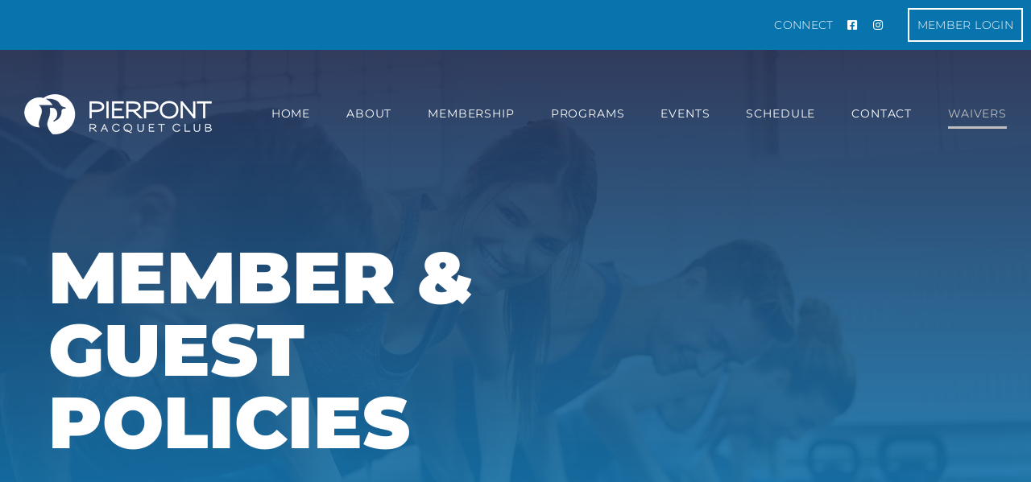

--- FILE ---
content_type: text/html; charset=UTF-8
request_url: https://pierpontrc.com/member-policies/
body_size: 19792
content:
<!DOCTYPE html>
<html class="avada-html-layout-wide avada-html-header-position-top avada-is-100-percent-template avada-header-color-not-opaque" lang="en-US" prefix="og: http://ogp.me/ns# fb: http://ogp.me/ns/fb#">
<head>
	<meta http-equiv="X-UA-Compatible" content="IE=edge" />
	<meta http-equiv="Content-Type" content="text/html; charset=utf-8"/>
	<meta name="viewport" content="width=device-width, initial-scale=1" />
	<meta name='robots' content='index, follow, max-image-preview:large, max-snippet:-1, max-video-preview:-1' />
	<style>img:is([sizes="auto" i], [sizes^="auto," i]) { contain-intrinsic-size: 3000px 1500px }</style>
	
<!-- Google Tag Manager for WordPress by gtm4wp.com -->
<script data-cfasync="false" data-pagespeed-no-defer>
	var gtm4wp_datalayer_name = "dataLayer";
	var dataLayer = dataLayer || [];

	const gtm4wp_scrollerscript_debugmode         = false;
	const gtm4wp_scrollerscript_callbacktime      = 100;
	const gtm4wp_scrollerscript_readerlocation    = 150;
	const gtm4wp_scrollerscript_contentelementid  = "content";
	const gtm4wp_scrollerscript_scannertime       = 60;
</script>
<!-- End Google Tag Manager for WordPress by gtm4wp.com -->
	<!-- This site is optimized with the Yoast SEO plugin v26.6 - https://yoast.com/wordpress/plugins/seo/ -->
	<title>Membership &amp; Guest Policies - Pierpont Racquet Club</title>
	<link rel="canonical" href="https://pierpontrc.com/member-policies/" />
	<meta property="og:locale" content="en_US" />
	<meta property="og:type" content="article" />
	<meta property="og:title" content="Membership &amp; Guest Policies - Pierpont Racquet Club" />
	<meta property="og:url" content="https://pierpontrc.com/member-policies/" />
	<meta property="og:site_name" content="Pierpont Racquet Club" />
	<meta property="article:modified_time" content="2025-07-30T22:41:54+00:00" />
	<meta name="twitter:card" content="summary_large_image" />
	<script type="application/ld+json" class="yoast-schema-graph">{"@context":"https://schema.org","@graph":[{"@type":"WebPage","@id":"https://pierpontrc.com/member-policies/","url":"https://pierpontrc.com/member-policies/","name":"Membership &amp; Guest Policies - Pierpont Racquet Club","isPartOf":{"@id":"https://pierpontrc.com/#website"},"datePublished":"2023-06-13T13:35:26+00:00","dateModified":"2025-07-30T22:41:54+00:00","breadcrumb":{"@id":"https://pierpontrc.com/member-policies/#breadcrumb"},"inLanguage":"en-US","potentialAction":[{"@type":"ReadAction","target":["https://pierpontrc.com/member-policies/"]}]},{"@type":"BreadcrumbList","@id":"https://pierpontrc.com/member-policies/#breadcrumb","itemListElement":[{"@type":"ListItem","position":1,"name":"Home","item":"https://pierpontrc.com/"},{"@type":"ListItem","position":2,"name":"Membership &amp; Guest Policies"}]},{"@type":"WebSite","@id":"https://pierpontrc.com/#website","url":"https://pierpontrc.com/","name":"Pierpont Racquet Club","description":"","potentialAction":[{"@type":"SearchAction","target":{"@type":"EntryPoint","urlTemplate":"https://pierpontrc.com/?s={search_term_string}"},"query-input":{"@type":"PropertyValueSpecification","valueRequired":true,"valueName":"search_term_string"}}],"inLanguage":"en-US"}]}</script>
	<!-- / Yoast SEO plugin. -->


<link rel="alternate" type="application/rss+xml" title="Pierpont Racquet Club &raquo; Feed" href="https://pierpontrc.com/feed/" />
<link rel="alternate" type="application/rss+xml" title="Pierpont Racquet Club &raquo; Comments Feed" href="https://pierpontrc.com/comments/feed/" />
					<link rel="shortcut icon" href="https://pierpontrc.com/wp-content/uploads/sites/250/2024/04/favicon-32x32-1.png" type="image/x-icon" />
		
		
		
									<meta name="description" content="MEMBER &amp; GUEST POLICIES     

The Pierpont Racquet Club is a private membership club. Use of the PRC is limited to PRC members and their guests with two exceptions. Through a special arrangement with the Pierpont Inn, guests of the Inn may use the Club subject to an additional fee, and must"/>
				
		<meta property="og:locale" content="en_US"/>
		<meta property="og:type" content="article"/>
		<meta property="og:site_name" content="Pierpont Racquet Club"/>
		<meta property="og:title" content="Membership &amp; Guest Policies - Pierpont Racquet Club"/>
				<meta property="og:description" content="MEMBER &amp; GUEST POLICIES     

The Pierpont Racquet Club is a private membership club. Use of the PRC is limited to PRC members and their guests with two exceptions. Through a special arrangement with the Pierpont Inn, guests of the Inn may use the Club subject to an additional fee, and must"/>
				<meta property="og:url" content="https://pierpontrc.com/member-policies/"/>
													<meta property="article:modified_time" content="2025-07-30T22:41:54+00:00"/>
											<meta property="og:image" content="https://pierpontrc.com/wp-content/uploads/sites/250/2023/06/logo-white-50.png"/>
		<meta property="og:image:width" content="233"/>
		<meta property="og:image:height" content="50"/>
		<meta property="og:image:type" content="image/png"/>
						<!-- This site uses the Google Analytics by ExactMetrics plugin v8.11.1 - Using Analytics tracking - https://www.exactmetrics.com/ -->
		<!-- Note: ExactMetrics is not currently configured on this site. The site owner needs to authenticate with Google Analytics in the ExactMetrics settings panel. -->
					<!-- No tracking code set -->
				<!-- / Google Analytics by ExactMetrics -->
		<script type="text/javascript">
/* <![CDATA[ */
window._wpemojiSettings = {"baseUrl":"https:\/\/s.w.org\/images\/core\/emoji\/16.0.1\/72x72\/","ext":".png","svgUrl":"https:\/\/s.w.org\/images\/core\/emoji\/16.0.1\/svg\/","svgExt":".svg","source":{"concatemoji":"https:\/\/pierpontrc.com\/wp-includes\/js\/wp-emoji-release.min.js?ver=6.8.3"}};
/*! This file is auto-generated */
!function(s,n){var o,i,e;function c(e){try{var t={supportTests:e,timestamp:(new Date).valueOf()};sessionStorage.setItem(o,JSON.stringify(t))}catch(e){}}function p(e,t,n){e.clearRect(0,0,e.canvas.width,e.canvas.height),e.fillText(t,0,0);var t=new Uint32Array(e.getImageData(0,0,e.canvas.width,e.canvas.height).data),a=(e.clearRect(0,0,e.canvas.width,e.canvas.height),e.fillText(n,0,0),new Uint32Array(e.getImageData(0,0,e.canvas.width,e.canvas.height).data));return t.every(function(e,t){return e===a[t]})}function u(e,t){e.clearRect(0,0,e.canvas.width,e.canvas.height),e.fillText(t,0,0);for(var n=e.getImageData(16,16,1,1),a=0;a<n.data.length;a++)if(0!==n.data[a])return!1;return!0}function f(e,t,n,a){switch(t){case"flag":return n(e,"\ud83c\udff3\ufe0f\u200d\u26a7\ufe0f","\ud83c\udff3\ufe0f\u200b\u26a7\ufe0f")?!1:!n(e,"\ud83c\udde8\ud83c\uddf6","\ud83c\udde8\u200b\ud83c\uddf6")&&!n(e,"\ud83c\udff4\udb40\udc67\udb40\udc62\udb40\udc65\udb40\udc6e\udb40\udc67\udb40\udc7f","\ud83c\udff4\u200b\udb40\udc67\u200b\udb40\udc62\u200b\udb40\udc65\u200b\udb40\udc6e\u200b\udb40\udc67\u200b\udb40\udc7f");case"emoji":return!a(e,"\ud83e\udedf")}return!1}function g(e,t,n,a){var r="undefined"!=typeof WorkerGlobalScope&&self instanceof WorkerGlobalScope?new OffscreenCanvas(300,150):s.createElement("canvas"),o=r.getContext("2d",{willReadFrequently:!0}),i=(o.textBaseline="top",o.font="600 32px Arial",{});return e.forEach(function(e){i[e]=t(o,e,n,a)}),i}function t(e){var t=s.createElement("script");t.src=e,t.defer=!0,s.head.appendChild(t)}"undefined"!=typeof Promise&&(o="wpEmojiSettingsSupports",i=["flag","emoji"],n.supports={everything:!0,everythingExceptFlag:!0},e=new Promise(function(e){s.addEventListener("DOMContentLoaded",e,{once:!0})}),new Promise(function(t){var n=function(){try{var e=JSON.parse(sessionStorage.getItem(o));if("object"==typeof e&&"number"==typeof e.timestamp&&(new Date).valueOf()<e.timestamp+604800&&"object"==typeof e.supportTests)return e.supportTests}catch(e){}return null}();if(!n){if("undefined"!=typeof Worker&&"undefined"!=typeof OffscreenCanvas&&"undefined"!=typeof URL&&URL.createObjectURL&&"undefined"!=typeof Blob)try{var e="postMessage("+g.toString()+"("+[JSON.stringify(i),f.toString(),p.toString(),u.toString()].join(",")+"));",a=new Blob([e],{type:"text/javascript"}),r=new Worker(URL.createObjectURL(a),{name:"wpTestEmojiSupports"});return void(r.onmessage=function(e){c(n=e.data),r.terminate(),t(n)})}catch(e){}c(n=g(i,f,p,u))}t(n)}).then(function(e){for(var t in e)n.supports[t]=e[t],n.supports.everything=n.supports.everything&&n.supports[t],"flag"!==t&&(n.supports.everythingExceptFlag=n.supports.everythingExceptFlag&&n.supports[t]);n.supports.everythingExceptFlag=n.supports.everythingExceptFlag&&!n.supports.flag,n.DOMReady=!1,n.readyCallback=function(){n.DOMReady=!0}}).then(function(){return e}).then(function(){var e;n.supports.everything||(n.readyCallback(),(e=n.source||{}).concatemoji?t(e.concatemoji):e.wpemoji&&e.twemoji&&(t(e.twemoji),t(e.wpemoji)))}))}((window,document),window._wpemojiSettings);
/* ]]> */
</script>
<style id='wp-emoji-styles-inline-css' type='text/css'>

	img.wp-smiley, img.emoji {
		display: inline !important;
		border: none !important;
		box-shadow: none !important;
		height: 1em !important;
		width: 1em !important;
		margin: 0 0.07em !important;
		vertical-align: -0.1em !important;
		background: none !important;
		padding: 0 !important;
	}
</style>
<link rel='stylesheet' id='wp-block-library-css' href='https://pierpontrc.com/wp-includes/css/dist/block-library/style.min.css?ver=6.8.3' type='text/css' media='all' />
<style id='wp-block-library-theme-inline-css' type='text/css'>
.wp-block-audio :where(figcaption){color:#555;font-size:13px;text-align:center}.is-dark-theme .wp-block-audio :where(figcaption){color:#ffffffa6}.wp-block-audio{margin:0 0 1em}.wp-block-code{border:1px solid #ccc;border-radius:4px;font-family:Menlo,Consolas,monaco,monospace;padding:.8em 1em}.wp-block-embed :where(figcaption){color:#555;font-size:13px;text-align:center}.is-dark-theme .wp-block-embed :where(figcaption){color:#ffffffa6}.wp-block-embed{margin:0 0 1em}.blocks-gallery-caption{color:#555;font-size:13px;text-align:center}.is-dark-theme .blocks-gallery-caption{color:#ffffffa6}:root :where(.wp-block-image figcaption){color:#555;font-size:13px;text-align:center}.is-dark-theme :root :where(.wp-block-image figcaption){color:#ffffffa6}.wp-block-image{margin:0 0 1em}.wp-block-pullquote{border-bottom:4px solid;border-top:4px solid;color:currentColor;margin-bottom:1.75em}.wp-block-pullquote cite,.wp-block-pullquote footer,.wp-block-pullquote__citation{color:currentColor;font-size:.8125em;font-style:normal;text-transform:uppercase}.wp-block-quote{border-left:.25em solid;margin:0 0 1.75em;padding-left:1em}.wp-block-quote cite,.wp-block-quote footer{color:currentColor;font-size:.8125em;font-style:normal;position:relative}.wp-block-quote:where(.has-text-align-right){border-left:none;border-right:.25em solid;padding-left:0;padding-right:1em}.wp-block-quote:where(.has-text-align-center){border:none;padding-left:0}.wp-block-quote.is-large,.wp-block-quote.is-style-large,.wp-block-quote:where(.is-style-plain){border:none}.wp-block-search .wp-block-search__label{font-weight:700}.wp-block-search__button{border:1px solid #ccc;padding:.375em .625em}:where(.wp-block-group.has-background){padding:1.25em 2.375em}.wp-block-separator.has-css-opacity{opacity:.4}.wp-block-separator{border:none;border-bottom:2px solid;margin-left:auto;margin-right:auto}.wp-block-separator.has-alpha-channel-opacity{opacity:1}.wp-block-separator:not(.is-style-wide):not(.is-style-dots){width:100px}.wp-block-separator.has-background:not(.is-style-dots){border-bottom:none;height:1px}.wp-block-separator.has-background:not(.is-style-wide):not(.is-style-dots){height:2px}.wp-block-table{margin:0 0 1em}.wp-block-table td,.wp-block-table th{word-break:normal}.wp-block-table :where(figcaption){color:#555;font-size:13px;text-align:center}.is-dark-theme .wp-block-table :where(figcaption){color:#ffffffa6}.wp-block-video :where(figcaption){color:#555;font-size:13px;text-align:center}.is-dark-theme .wp-block-video :where(figcaption){color:#ffffffa6}.wp-block-video{margin:0 0 1em}:root :where(.wp-block-template-part.has-background){margin-bottom:0;margin-top:0;padding:1.25em 2.375em}
</style>
<style id='classic-theme-styles-inline-css' type='text/css'>
/*! This file is auto-generated */
.wp-block-button__link{color:#fff;background-color:#32373c;border-radius:9999px;box-shadow:none;text-decoration:none;padding:calc(.667em + 2px) calc(1.333em + 2px);font-size:1.125em}.wp-block-file__button{background:#32373c;color:#fff;text-decoration:none}
</style>
<style id='global-styles-inline-css' type='text/css'>
:root{--wp--preset--aspect-ratio--square: 1;--wp--preset--aspect-ratio--4-3: 4/3;--wp--preset--aspect-ratio--3-4: 3/4;--wp--preset--aspect-ratio--3-2: 3/2;--wp--preset--aspect-ratio--2-3: 2/3;--wp--preset--aspect-ratio--16-9: 16/9;--wp--preset--aspect-ratio--9-16: 9/16;--wp--preset--color--black: #000000;--wp--preset--color--cyan-bluish-gray: #abb8c3;--wp--preset--color--white: #ffffff;--wp--preset--color--pale-pink: #f78da7;--wp--preset--color--vivid-red: #cf2e2e;--wp--preset--color--luminous-vivid-orange: #ff6900;--wp--preset--color--luminous-vivid-amber: #fcb900;--wp--preset--color--light-green-cyan: #7bdcb5;--wp--preset--color--vivid-green-cyan: #00d084;--wp--preset--color--pale-cyan-blue: #8ed1fc;--wp--preset--color--vivid-cyan-blue: #0693e3;--wp--preset--color--vivid-purple: #9b51e0;--wp--preset--color--awb-color-1: #ffffff;--wp--preset--color--awb-color-2: #f9f9fb;--wp--preset--color--awb-color-3: #f2f3f5;--wp--preset--color--awb-color-4: #e2e2e2;--wp--preset--color--awb-color-5: #ffaacc;--wp--preset--color--awb-color-6: #1577b1;--wp--preset--color--awb-color-7: #282d74;--wp--preset--color--awb-color-8: #393837;--wp--preset--color--awb-color-custom-10: #65bc7b;--wp--preset--color--awb-color-custom-11: rgba(0,0,0,0.8);--wp--preset--color--awb-color-custom-12: #32559e;--wp--preset--color--awb-color-custom-13: #333333;--wp--preset--color--awb-color-custom-14: rgba(242,243,245,0.7);--wp--preset--color--awb-color-custom-15: #27294a;--wp--preset--color--awb-color-custom-16: rgba(242,243,245,0.8);--wp--preset--color--awb-color-custom-17: #0874ad;--wp--preset--color--awb-color-custom-18: #bfbfbf;--wp--preset--gradient--vivid-cyan-blue-to-vivid-purple: linear-gradient(135deg,rgba(6,147,227,1) 0%,rgb(155,81,224) 100%);--wp--preset--gradient--light-green-cyan-to-vivid-green-cyan: linear-gradient(135deg,rgb(122,220,180) 0%,rgb(0,208,130) 100%);--wp--preset--gradient--luminous-vivid-amber-to-luminous-vivid-orange: linear-gradient(135deg,rgba(252,185,0,1) 0%,rgba(255,105,0,1) 100%);--wp--preset--gradient--luminous-vivid-orange-to-vivid-red: linear-gradient(135deg,rgba(255,105,0,1) 0%,rgb(207,46,46) 100%);--wp--preset--gradient--very-light-gray-to-cyan-bluish-gray: linear-gradient(135deg,rgb(238,238,238) 0%,rgb(169,184,195) 100%);--wp--preset--gradient--cool-to-warm-spectrum: linear-gradient(135deg,rgb(74,234,220) 0%,rgb(151,120,209) 20%,rgb(207,42,186) 40%,rgb(238,44,130) 60%,rgb(251,105,98) 80%,rgb(254,248,76) 100%);--wp--preset--gradient--blush-light-purple: linear-gradient(135deg,rgb(255,206,236) 0%,rgb(152,150,240) 100%);--wp--preset--gradient--blush-bordeaux: linear-gradient(135deg,rgb(254,205,165) 0%,rgb(254,45,45) 50%,rgb(107,0,62) 100%);--wp--preset--gradient--luminous-dusk: linear-gradient(135deg,rgb(255,203,112) 0%,rgb(199,81,192) 50%,rgb(65,88,208) 100%);--wp--preset--gradient--pale-ocean: linear-gradient(135deg,rgb(255,245,203) 0%,rgb(182,227,212) 50%,rgb(51,167,181) 100%);--wp--preset--gradient--electric-grass: linear-gradient(135deg,rgb(202,248,128) 0%,rgb(113,206,126) 100%);--wp--preset--gradient--midnight: linear-gradient(135deg,rgb(2,3,129) 0%,rgb(40,116,252) 100%);--wp--preset--font-size--small: 13.5px;--wp--preset--font-size--medium: 20px;--wp--preset--font-size--large: 27px;--wp--preset--font-size--x-large: 42px;--wp--preset--font-size--normal: 18px;--wp--preset--font-size--xlarge: 36px;--wp--preset--font-size--huge: 54px;--wp--preset--spacing--20: 0.44rem;--wp--preset--spacing--30: 0.67rem;--wp--preset--spacing--40: 1rem;--wp--preset--spacing--50: 1.5rem;--wp--preset--spacing--60: 2.25rem;--wp--preset--spacing--70: 3.38rem;--wp--preset--spacing--80: 5.06rem;--wp--preset--shadow--natural: 6px 6px 9px rgba(0, 0, 0, 0.2);--wp--preset--shadow--deep: 12px 12px 50px rgba(0, 0, 0, 0.4);--wp--preset--shadow--sharp: 6px 6px 0px rgba(0, 0, 0, 0.2);--wp--preset--shadow--outlined: 6px 6px 0px -3px rgba(255, 255, 255, 1), 6px 6px rgba(0, 0, 0, 1);--wp--preset--shadow--crisp: 6px 6px 0px rgba(0, 0, 0, 1);}:where(.is-layout-flex){gap: 0.5em;}:where(.is-layout-grid){gap: 0.5em;}body .is-layout-flex{display: flex;}.is-layout-flex{flex-wrap: wrap;align-items: center;}.is-layout-flex > :is(*, div){margin: 0;}body .is-layout-grid{display: grid;}.is-layout-grid > :is(*, div){margin: 0;}:where(.wp-block-columns.is-layout-flex){gap: 2em;}:where(.wp-block-columns.is-layout-grid){gap: 2em;}:where(.wp-block-post-template.is-layout-flex){gap: 1.25em;}:where(.wp-block-post-template.is-layout-grid){gap: 1.25em;}.has-black-color{color: var(--wp--preset--color--black) !important;}.has-cyan-bluish-gray-color{color: var(--wp--preset--color--cyan-bluish-gray) !important;}.has-white-color{color: var(--wp--preset--color--white) !important;}.has-pale-pink-color{color: var(--wp--preset--color--pale-pink) !important;}.has-vivid-red-color{color: var(--wp--preset--color--vivid-red) !important;}.has-luminous-vivid-orange-color{color: var(--wp--preset--color--luminous-vivid-orange) !important;}.has-luminous-vivid-amber-color{color: var(--wp--preset--color--luminous-vivid-amber) !important;}.has-light-green-cyan-color{color: var(--wp--preset--color--light-green-cyan) !important;}.has-vivid-green-cyan-color{color: var(--wp--preset--color--vivid-green-cyan) !important;}.has-pale-cyan-blue-color{color: var(--wp--preset--color--pale-cyan-blue) !important;}.has-vivid-cyan-blue-color{color: var(--wp--preset--color--vivid-cyan-blue) !important;}.has-vivid-purple-color{color: var(--wp--preset--color--vivid-purple) !important;}.has-black-background-color{background-color: var(--wp--preset--color--black) !important;}.has-cyan-bluish-gray-background-color{background-color: var(--wp--preset--color--cyan-bluish-gray) !important;}.has-white-background-color{background-color: var(--wp--preset--color--white) !important;}.has-pale-pink-background-color{background-color: var(--wp--preset--color--pale-pink) !important;}.has-vivid-red-background-color{background-color: var(--wp--preset--color--vivid-red) !important;}.has-luminous-vivid-orange-background-color{background-color: var(--wp--preset--color--luminous-vivid-orange) !important;}.has-luminous-vivid-amber-background-color{background-color: var(--wp--preset--color--luminous-vivid-amber) !important;}.has-light-green-cyan-background-color{background-color: var(--wp--preset--color--light-green-cyan) !important;}.has-vivid-green-cyan-background-color{background-color: var(--wp--preset--color--vivid-green-cyan) !important;}.has-pale-cyan-blue-background-color{background-color: var(--wp--preset--color--pale-cyan-blue) !important;}.has-vivid-cyan-blue-background-color{background-color: var(--wp--preset--color--vivid-cyan-blue) !important;}.has-vivid-purple-background-color{background-color: var(--wp--preset--color--vivid-purple) !important;}.has-black-border-color{border-color: var(--wp--preset--color--black) !important;}.has-cyan-bluish-gray-border-color{border-color: var(--wp--preset--color--cyan-bluish-gray) !important;}.has-white-border-color{border-color: var(--wp--preset--color--white) !important;}.has-pale-pink-border-color{border-color: var(--wp--preset--color--pale-pink) !important;}.has-vivid-red-border-color{border-color: var(--wp--preset--color--vivid-red) !important;}.has-luminous-vivid-orange-border-color{border-color: var(--wp--preset--color--luminous-vivid-orange) !important;}.has-luminous-vivid-amber-border-color{border-color: var(--wp--preset--color--luminous-vivid-amber) !important;}.has-light-green-cyan-border-color{border-color: var(--wp--preset--color--light-green-cyan) !important;}.has-vivid-green-cyan-border-color{border-color: var(--wp--preset--color--vivid-green-cyan) !important;}.has-pale-cyan-blue-border-color{border-color: var(--wp--preset--color--pale-cyan-blue) !important;}.has-vivid-cyan-blue-border-color{border-color: var(--wp--preset--color--vivid-cyan-blue) !important;}.has-vivid-purple-border-color{border-color: var(--wp--preset--color--vivid-purple) !important;}.has-vivid-cyan-blue-to-vivid-purple-gradient-background{background: var(--wp--preset--gradient--vivid-cyan-blue-to-vivid-purple) !important;}.has-light-green-cyan-to-vivid-green-cyan-gradient-background{background: var(--wp--preset--gradient--light-green-cyan-to-vivid-green-cyan) !important;}.has-luminous-vivid-amber-to-luminous-vivid-orange-gradient-background{background: var(--wp--preset--gradient--luminous-vivid-amber-to-luminous-vivid-orange) !important;}.has-luminous-vivid-orange-to-vivid-red-gradient-background{background: var(--wp--preset--gradient--luminous-vivid-orange-to-vivid-red) !important;}.has-very-light-gray-to-cyan-bluish-gray-gradient-background{background: var(--wp--preset--gradient--very-light-gray-to-cyan-bluish-gray) !important;}.has-cool-to-warm-spectrum-gradient-background{background: var(--wp--preset--gradient--cool-to-warm-spectrum) !important;}.has-blush-light-purple-gradient-background{background: var(--wp--preset--gradient--blush-light-purple) !important;}.has-blush-bordeaux-gradient-background{background: var(--wp--preset--gradient--blush-bordeaux) !important;}.has-luminous-dusk-gradient-background{background: var(--wp--preset--gradient--luminous-dusk) !important;}.has-pale-ocean-gradient-background{background: var(--wp--preset--gradient--pale-ocean) !important;}.has-electric-grass-gradient-background{background: var(--wp--preset--gradient--electric-grass) !important;}.has-midnight-gradient-background{background: var(--wp--preset--gradient--midnight) !important;}.has-small-font-size{font-size: var(--wp--preset--font-size--small) !important;}.has-medium-font-size{font-size: var(--wp--preset--font-size--medium) !important;}.has-large-font-size{font-size: var(--wp--preset--font-size--large) !important;}.has-x-large-font-size{font-size: var(--wp--preset--font-size--x-large) !important;}
:where(.wp-block-post-template.is-layout-flex){gap: 1.25em;}:where(.wp-block-post-template.is-layout-grid){gap: 1.25em;}
:where(.wp-block-columns.is-layout-flex){gap: 2em;}:where(.wp-block-columns.is-layout-grid){gap: 2em;}
:root :where(.wp-block-pullquote){font-size: 1.5em;line-height: 1.6;}
</style>
<link rel='stylesheet' id='dxk-boot-css-css' href='https://pierpontrc.com/wp-content/plugins/daxko-api-plugin-30-July-20/includes/css/bootstrap.min.css?ver=1.0' type='text/css' media='all' />
<link rel='stylesheet' id='dxk-css2-css-css' href='https://pierpontrc.com/wp-content/plugins/daxko-api-plugin-30-July-20/includes/css/css2.css?ver=1.0' type='text/css' media='all' />
<link rel='stylesheet' id='dxk-all-css-css' href='https://pierpontrc.com/wp-content/plugins/daxko-api-plugin-30-July-20/includes/css/all.css?ver=1.0' type='text/css' media='all' />
<link rel='stylesheet' id='dxk-font-awesome-css-css' href='https://pierpontrc.com/wp-content/plugins/daxko-api-plugin-30-July-20/includes/css/font-awesome-4.7.0/css/font-awesome.min.css?ver=1.0' type='text/css' media='all' />
<link rel='stylesheet' id='dxkapi-select2-admin-css' href='https://pierpontrc.com/wp-content/plugins/daxko-api-plugin-30-July-20/includes/css/select2.min.css?ver=1.0' type='text/css' media='all' />
<link rel='stylesheet' id='dxkapi-datepicker-css' href='https://pierpontrc.com/wp-content/plugins/daxko-api-plugin-30-July-20/includes/css/bootstrap-datepicker.min.css?ver=1.0' type='text/css' media='all' />
<link rel='stylesheet' id='grw-public-main-css-css' href='https://pierpontrc.com/wp-content/plugins/widget-google-reviews/assets/css/public-main.css?ver=6.9.1' type='text/css' media='all' />
<link rel='stylesheet' id='avada-parent-stylesheet-css' href='https://pierpontrc.com/wp-content/themes/Avada/style.css?ver=6.8.3' type='text/css' media='all' />
<link rel='stylesheet' id='fusion-dynamic-css-css' href='https://pierpontrc.com/wp-content/uploads/sites/250/fusion-styles/_blog-250-81ad5549a25c922dc226f4c20c56ef54.min.css?ver=3.12.2' type='text/css' media='all' />
<script type="text/javascript" src="https://pierpontrc.com/wp-includes/js/jquery/jquery.min.js?ver=3.7.1" id="jquery-core-js"></script>
<script type="text/javascript" src="https://pierpontrc.com/wp-includes/js/jquery/jquery-migrate.min.js?ver=3.4.1" id="jquery-migrate-js"></script>
<script type="text/javascript" src="https://pierpontrc.com/wp-content/plugins/duracelltomi-google-tag-manager/dist/js/analytics-talk-content-tracking.js?ver=1.22.3" id="gtm4wp-scroll-tracking-js"></script>
<script type="text/javascript" defer="defer" src="https://pierpontrc.com/wp-content/plugins/widget-google-reviews/assets/js/public-main.js?ver=6.9.1" id="grw-public-main-js-js"></script>
<link rel="https://api.w.org/" href="https://pierpontrc.com/wp-json/" /><link rel="alternate" title="JSON" type="application/json" href="https://pierpontrc.com/wp-json/wp/v2/pages/921" /><link rel="EditURI" type="application/rsd+xml" title="RSD" href="https://pierpontrc.com/xmlrpc.php?rsd" />
<link rel='shortlink' href='https://pierpontrc.com/?p=921' />
<link rel="alternate" title="oEmbed (JSON)" type="application/json+oembed" href="https://pierpontrc.com/wp-json/oembed/1.0/embed?url=https%3A%2F%2Fpierpontrc.com%2Fmember-policies%2F" />
<link rel="alternate" title="oEmbed (XML)" type="text/xml+oembed" href="https://pierpontrc.com/wp-json/oembed/1.0/embed?url=https%3A%2F%2Fpierpontrc.com%2Fmember-policies%2F&#038;format=xml" />

<!-- Google Tag Manager for WordPress by gtm4wp.com -->
<!-- GTM Container placement set to off -->
<script data-cfasync="false" data-pagespeed-no-defer type="text/javascript">
	var dataLayer_content = {"siteID":250,"siteName":"Pierpont Racquet Club","visitorLoginState":"logged-out","visitorType":"visitor-logged-out","visitorEmail":"","visitorEmailHash":"","visitorIP":"34.138.45.20","pageTitle":"Membership &amp; Guest Policies - Pierpont Racquet Club","pagePostType":"page","pagePostType2":"single-page","pagePostAuthor":"katie","pagePostDate":"June 13, 2023","pagePostDateYear":2023,"pagePostDateMonth":6,"pagePostDateDay":13,"pagePostDateDayName":"Tuesday","pagePostDateHour":13,"pagePostDateMinute":35,"pagePostDateIso":"2023-06-13T13:35:26+00:00","pagePostDateUnix":1686663326,"browserName":"","browserVersion":"","browserEngineName":"","browserEngineVersion":"","deviceType":"","deviceManufacturer":"","deviceModel":""};
	dataLayer.push( dataLayer_content );
</script>
<script data-cfasync="false" data-pagespeed-no-defer type="text/javascript">
	console.warn && console.warn("[GTM4WP] Google Tag Manager container code placement set to OFF !!!");
	console.warn && console.warn("[GTM4WP] Data layer codes are active but GTM container must be loaded using custom coding !!!");
</script>
<!-- End Google Tag Manager for WordPress by gtm4wp.com --><style type="text/css" id="css-fb-visibility">@media screen and (max-width: 700px){.fusion-no-small-visibility{display:none !important;}body .sm-text-align-center{text-align:center !important;}body .sm-text-align-left{text-align:left !important;}body .sm-text-align-right{text-align:right !important;}body .sm-flex-align-center{justify-content:center !important;}body .sm-flex-align-flex-start{justify-content:flex-start !important;}body .sm-flex-align-flex-end{justify-content:flex-end !important;}body .sm-mx-auto{margin-left:auto !important;margin-right:auto !important;}body .sm-ml-auto{margin-left:auto !important;}body .sm-mr-auto{margin-right:auto !important;}body .fusion-absolute-position-small{position:absolute;top:auto;width:100%;}.awb-sticky.awb-sticky-small{ position: sticky; top: var(--awb-sticky-offset,0); }}@media screen and (min-width: 701px) and (max-width: 1024px){.fusion-no-medium-visibility{display:none !important;}body .md-text-align-center{text-align:center !important;}body .md-text-align-left{text-align:left !important;}body .md-text-align-right{text-align:right !important;}body .md-flex-align-center{justify-content:center !important;}body .md-flex-align-flex-start{justify-content:flex-start !important;}body .md-flex-align-flex-end{justify-content:flex-end !important;}body .md-mx-auto{margin-left:auto !important;margin-right:auto !important;}body .md-ml-auto{margin-left:auto !important;}body .md-mr-auto{margin-right:auto !important;}body .fusion-absolute-position-medium{position:absolute;top:auto;width:100%;}.awb-sticky.awb-sticky-medium{ position: sticky; top: var(--awb-sticky-offset,0); }}@media screen and (min-width: 1025px){.fusion-no-large-visibility{display:none !important;}body .lg-text-align-center{text-align:center !important;}body .lg-text-align-left{text-align:left !important;}body .lg-text-align-right{text-align:right !important;}body .lg-flex-align-center{justify-content:center !important;}body .lg-flex-align-flex-start{justify-content:flex-start !important;}body .lg-flex-align-flex-end{justify-content:flex-end !important;}body .lg-mx-auto{margin-left:auto !important;margin-right:auto !important;}body .lg-ml-auto{margin-left:auto !important;}body .lg-mr-auto{margin-right:auto !important;}body .fusion-absolute-position-large{position:absolute;top:auto;width:100%;}.awb-sticky.awb-sticky-large{ position: sticky; top: var(--awb-sticky-offset,0); }}</style><style type="text/css">.recentcomments a{display:inline !important;padding:0 !important;margin:0 !important;}</style>		<script type="text/javascript">
			var doc = document.documentElement;
			doc.setAttribute( 'data-useragent', navigator.userAgent );
		</script>
		<style type="text/css" id="fusion-builder-template-footer-css">.rotate {
 transform: rotate(-90deg); 
}

.copyright {
 margin-bottom: -15px; 
}

.footer-updates {
 margin-bottom: -30px; 
}

@media(max-width:800px) {
 .footer-first .fusion-column-wrapper {
   border-style: none !important;
  }
}
.free-trial-modal .modal-title{
 color: #fff; 
}</style><style type="text/css">html { margin-top: 0 !important; }</style>
	<script language="javascript" type="text/javascript">
    var d = new Date(); 
    document.getElementsByClassName("fusion-standard-logo").src = 
      "https://s3.amazonaws.com/zenplannerwordpress-stack0/wp-content/uploads/sites/250/2022/06/20181205/wc-logo-gray-matte.gif?ver=" + 
       d.getTime();
</script>

<!-- Google Tag Manager -->
<script>(function(w,d,s,l,i){w[l]=w[l]||[];w[l].push({'gtm.start':
new Date().getTime(),event:'gtm.js'});var f=d.getElementsByTagName(s)[0],
j=d.createElement(s),dl=l!='dataLayer'?'&l='+l:'';j.async=true;j.src=
'https://www.googletagmanager.com/gtm.js?id='+i+dl;f.parentNode.insertBefore(j,f);
})(window,document,'script','dataLayer','GTM-P2FQCRB');</script>
<!-- End Google Tag Manager -->

<script>
// adding class change to location filter buttons

$(document).on("click", function(event){
  var trigger = $("#programs");
  if(trigger !== event.target && !trigger.has(event.target).length){
     $('#programs').addClass("show");
     $('#program_search').removeClass("filter-blue");
  }            
  var trigger1 = $("#facilities");
  if(trigger1 !== event.target && !trigger1.has(event.target).length){
     $('#facilities').addClass("show");
     $('#facility_search').removeClass("filter-blue");
  }    
  var trigger2 = $("#communities");
  if(trigger2 !== event.target && !trigger2.has(event.target).length){
     $('#communities').addClass("show");
     $('#community_search').removeClass("filter-blue");
  }  
});

function checkHeight() {
 var tall = $('#programs .facetwp-checkbox');
 //console.log(tall);
 tall.each(function() {
 //console.log($(this).height());
 var muchTall = $(this).height();
 if (muchTall > 35) {
 //console.log('yay');
 tall.addClass('checkbox-new');
 }
 });
};

document.addEventListener("DOMContentLoaded", function(){
$('#program_search').on('click', function(event) {
    event.stopPropagation();
    document.getElementById('programs').classList.toggle("show");
    $('#communities').addClass('show');
    $('#facilities').addClass('show');
    document.getElementById('program_search').classList.toggle('filter-blue');
    $("#facility_search").removeClass("filter-blue");
    $("#community_search").removeClass("filter-blue");
    checkHeight();
});
    
$('#facility_search').on('click', function(event) {
    event.stopPropagation();
    $('#communities').addClass('show');
    $('#programs').addClass('show');
    $("#program_search").removeClass("filter-blue");
    $("#community_search").removeClass("filter-blue");
    document.getElementById("facilities").classList.toggle("show");
    document.getElementById('facility_search').classList.toggle('filter-blue');
    });
$('#community_search').on('click', function(event) {
    event.stopPropagation();
    $('#facilities').addClass('show');
    $('#programs').addClass('show');
    $("#facility_search").removeClass("filter-blue");
    $("#program_search").removeClass("filter-blue");
    document.getElementById("communities").classList.toggle("show");
    document.getElementById('community_search').classList.toggle('filter-blue');
    });
});
</script>

<script>
// function my_acf_init() {
//     acf_update_setting('google_api_key', 'AIzaSyDrmavUZWLGtgnQ78v_3OCBMjVhkt_SsLY');
// }
// add_action('acf/init', 'my_acf_init');
</script>

<!-- Disable scrolling when flyout menu is open -->

<script>

 jQuery(document).on("click", ".fusion-flyout-menu-icons .fusion-flyout-menu-toggle", function(e) {
   console.log(this); 
 if (jQuery('body').hasClass("body-fixed-on-flyout")){
    console.log("has class");
    jQuery('body').removeClass("body-fixed-on-flyout");
 } else {
     console.log("does not have class");
    jQuery('body').addClass("body-fixed-on-flyout");
 }
});
</script></head>

<body class="wp-singular page-template page-template-100-width page-template-100-width-php page page-id-921 wp-theme-Avada wp-child-theme-Avada-Child-Theme fusion-image-hovers fusion-pagination-sizing fusion-button_type-flat fusion-button_span-no fusion-button_gradient-linear avada-image-rollover-circle-yes avada-image-rollover-yes avada-image-rollover-direction-left fusion-body ltr no-tablet-sticky-header no-mobile-sticky-header no-mobile-slidingbar no-mobile-totop avada-has-rev-slider-styles fusion-disable-outline fusion-sub-menu-slide mobile-logo-pos-left layout-wide-mode avada-has-boxed-modal-shadow- layout-scroll-offset-full avada-has-zero-margin-offset-top fusion-top-header menu-text-align-center mobile-menu-design-modern fusion-show-pagination-text fusion-header-layout-v2 avada-responsive avada-footer-fx-none avada-menu-highlight-style-bottombar fusion-search-form-clean fusion-main-menu-search-overlay fusion-avatar-circle avada-dropdown-styles avada-blog-layout-large avada-blog-archive-layout-large avada-header-shadow-no avada-menu-icon-position-right avada-has-megamenu-shadow avada-has-breadcrumb-mobile-hidden avada-has-titlebar-hide avada-header-border-color-full-transparent avada-has-pagination-width_height avada-flyout-menu-direction-right avada-ec-views-v1" data-awb-post-id="921">
		<a class="skip-link screen-reader-text" href="#content">Skip to content</a>

	<div id="boxed-wrapper">
		
		<div id="wrapper" class="fusion-wrapper">
			<div id="home" style="position:relative;top:-1px;"></div>
							
					
			<header class="fusion-header-wrapper">
				<div class="fusion-header-v2 fusion-logo-alignment fusion-logo-left fusion-sticky-menu- fusion-sticky-logo- fusion-mobile-logo-1  fusion-mobile-menu-design-modern">
					
<div class="fusion-secondary-header">
	<div class="fusion-row">
							<div class="fusion-alignright">
				<nav class="fusion-secondary-menu" role="navigation" aria-label="Secondary Menu"><ul id="menu-top-menu-connect" class="menu"><li  id="menu-item-790"  class="menu-item menu-item-type-custom menu-item-object-custom menu-item-790"  data-item-id="790"><a  href="#" class="fusion-bottombar-highlight"><span class="menu-text">CONNECT</span></a></li><li  id="menu-item-791"  class="menu-item menu-item-type-custom menu-item-object-custom menu-item-791"  data-item-id="791"><a  target="_blank" rel="noopener noreferrer" href="https://www.facebook.com/PierpontRacquetClub" class="fusion-icon-only-link fusion-flex-link fusion-bottombar-highlight"><span class="menu-text"><span class="menu-title">FB</span></span><span class="fusion-megamenu-icon"><i class="glyphicon fa-facebook-square fab" aria-hidden="true"></i></span></a></li><li  id="menu-item-792"  class="menu-item menu-item-type-custom menu-item-object-custom menu-item-792"  data-item-id="792"><a  target="_blank" rel="noopener noreferrer" href="https://www.instagram.com/pierpontracquetclub/" class="fusion-icon-only-link fusion-flex-link fusion-bottombar-highlight"><span class="menu-text"><span class="menu-title">Instagram</span></span><span class="fusion-megamenu-icon"><i class="glyphicon fa-instagram fab" aria-hidden="true"></i></span></a></li><li  id="menu-item-1231"  class="member-login menu-item menu-item-type-custom menu-item-object-custom menu-item-1231"  data-classes="member-login" data-item-id="1231"><a  target="_blank" rel="noopener noreferrer" href="https://pierpontrc.clubautomation.com/" class="fusion-bottombar-highlight"><span class="menu-text">Member Login</span></a></li></ul></nav><nav class="fusion-mobile-nav-holder fusion-mobile-menu-text-align-center" aria-label="Secondary Mobile Menu"></nav>			</div>
			</div>
</div>
<div class="fusion-header-sticky-height"></div>
<div class="fusion-header">
	<div class="fusion-row">
					<div class="fusion-logo" data-margin-top="40px" data-margin-bottom="10px" data-margin-left="0px" data-margin-right="0px">
			<a class="fusion-logo-link"  href="https://pierpontrc.com/" >

						<!-- standard logo -->
			<img src="https://pierpontrc.com/wp-content/uploads/sites/250/2023/06/logo-white-50.png" srcset="https://pierpontrc.com/wp-content/uploads/sites/250/2023/06/logo-white-50.png 1x, https://pierpontrc.com/wp-content/uploads/sites/250/2023/06/logo-white-100.png 2x" width="233" height="50" style="max-height:50px;height:auto;" alt="Pierpont Racquet Club Logo" data-retina_logo_url="https://pierpontrc.com/wp-content/uploads/sites/250/2023/06/logo-white-100.png" class="fusion-standard-logo" />

											<!-- mobile logo -->
				<img src="https://pierpontrc.com/wp-content/uploads/sites/250/2023/06/logo-white-50.png" srcset="https://pierpontrc.com/wp-content/uploads/sites/250/2023/06/logo-white-50.png 1x, https://pierpontrc.com/wp-content/uploads/sites/250/2023/06/logo-white-100.png 2x" width="233" height="50" style="max-height:50px;height:auto;" alt="Pierpont Racquet Club Logo" data-retina_logo_url="https://pierpontrc.com/wp-content/uploads/sites/250/2023/06/logo-white-100.png" class="fusion-mobile-logo" />
			
					</a>
		</div>		<nav class="fusion-main-menu" aria-label="Main Menu"><div class="fusion-overlay-search">		<form role="search" class="searchform fusion-search-form  fusion-search-form-clean" method="get" action="https://pierpontrc.com/">
			<div class="fusion-search-form-content">

				
				<div class="fusion-search-field search-field">
					<label><span class="screen-reader-text">Search for:</span>
													<input type="search" value="" name="s" class="s" placeholder="Search..." required aria-required="true" aria-label="Search..."/>
											</label>
				</div>
				<div class="fusion-search-button search-button">
					<input type="submit" class="fusion-search-submit searchsubmit" aria-label="Search" value="&#xf002;" />
									</div>

				
			</div>


			
		</form>
		<div class="fusion-search-spacer"></div><a href="#" role="button" aria-label="Close Search" class="fusion-close-search"></a></div><ul id="menu-main-menu" class="fusion-menu"><li  id="menu-item-389"  class="menu-item menu-item-type-post_type menu-item-object-page menu-item-home menu-item-389"  data-item-id="389"><a  href="https://pierpontrc.com/" class="fusion-bottombar-highlight"><span class="menu-text">Home</span></a></li><li  id="menu-item-1070"  class="menu-item menu-item-type-post_type menu-item-object-page menu-item-1070"  data-item-id="1070"><a  href="https://pierpontrc.com/about/" class="fusion-bottombar-highlight"><span class="menu-text">About</span></a></li><li  id="menu-item-957"  class="menu-item menu-item-type-custom menu-item-object-custom menu-item-957"  data-item-id="957"><a  href="https://pierpontrc.com/membership/" class="fusion-bottombar-highlight"><span class="menu-text">Membership</span></a></li><li  id="menu-item-1054"  class="menu-item menu-item-type-custom menu-item-object-custom menu-item-has-children menu-item-1054 fusion-megamenu-menu fusion-has-all-widgets"  data-item-id="1054"><a  href="#" class="fusion-bottombar-highlight"><span class="menu-text">Programs</span></a><div class="fusion-megamenu-wrapper fusion-columns-1 columns-per-row-1 columns-1 col-span-2"><div class="row"><div class="fusion-megamenu-holder" style="width:60vw;" data-width="60vw"><ul class="fusion-megamenu"><li  id="menu-item-649"  class="menu-item menu-item-type-custom menu-item-object-custom menu-item-649 fusion-megamenu-submenu fusion-megamenu-submenu-notitle fusion-megamenu-columns-1 col-lg-12 col-md-12 col-sm-12"  style="width:100%;"><div class="fusion-megamenu-widgets-container second-level-widget"><style type="text/css" data-id="text-5">@media (max-width: 1200px){#text-5{text-align:center !important;}}</style><div id="text-5" class="fusion-widget-mobile-align-center fusion-widget-align-center widget widget_text" style="border-style: solid;text-align: center;border-color:transparent;border-width:0px;">			<div class="textwidget"><div class="fusion-fullwidth fullwidth-box fusion-builder-row-1 fusion-flex-container nonhundred-percent-fullwidth non-hundred-percent-height-scrolling" style="--awb-border-radius-top-left:0px;--awb-border-radius-top-right:0px;--awb-border-radius-bottom-right:0px;--awb-border-radius-bottom-left:0px;--awb-padding-top:50px;--awb-padding-bottom:50px;--awb-padding-top-medium:30px;--awb-padding-right-medium:30px;--awb-padding-bottom-medium:30px;--awb-padding-left-medium:30px;--awb-padding-top-small:30px;--awb-padding-right-small:30px;--awb-padding-bottom-small:0px;--awb-padding-left-small:30px;--awb-background-color:#ffffff;--awb-flex-wrap:wrap;" ><div class="fusion-builder-row fusion-row fusion-flex-align-items-flex-start fusion-flex-justify-content-center fusion-flex-content-wrap" style="max-width:1404px;margin-left: calc(-4% / 2 );margin-right: calc(-4% / 2 );"><div class="fusion-layout-column fusion_builder_column fusion-builder-column-0 fusion_builder_column_1_4 1_4 fusion-flex-column fusion-column-inner-bg-wrapper" style="--awb-inner-bg-position:center center;--awb-inner-bg-blend:overlay;--awb-inner-bg-size:cover;--awb-width-large:25%;--awb-margin-top-large:0px;--awb-spacing-right-large:7.68%;--awb-margin-bottom-large:20px;--awb-spacing-left-large:7.68%;--awb-width-medium:25%;--awb-order-medium:0;--awb-spacing-right-medium:7.68%;--awb-spacing-left-medium:7.68%;--awb-width-small:100%;--awb-order-small:0;--awb-spacing-right-small:1.92%;--awb-spacing-left-small:1.92%;"><span class="fusion-column-inner-bg hover-type-none"><a class="fusion-column-anchor" href="https://pierpontrc.com/court-sports/"><span class="fusion-column-inner-bg-image"></span></a></span><div class="fusion-column-wrapper fusion-column-has-shadow fusion-flex-justify-content-flex-start fusion-content-layout-column"><div class="fusion-builder-row fusion-builder-row-inner fusion-row fusion-flex-align-items-flex-start fusion-flex-justify-content-center fusion-flex-content-wrap" style="width:104% !important;max-width:104% !important;margin-left: calc(-4% / 2 );margin-right: calc(-4% / 2 );"><div class="fusion-layout-column fusion_builder_column_inner fusion-builder-nested-column-0 fusion_builder_column_inner_1_1 1_1 fusion-flex-column" style="--awb-padding-bottom:200px;--awb-bg-color:rgba(0,66,114,0.4);--awb-bg-color-hover:rgba(0,66,114,0.4);--awb-bg-image:url(&#039;https://pierpontrc.com/wp-content/uploads/sites/250/2023/06/tennis-adult-07-1024x683.jpg&#039;);--awb-bg-position:right center;--awb-bg-blend:overlay;--awb-bg-size:cover;--awb-width-large:100%;--awb-margin-top-large:0px;--awb-spacing-right-large:1.92%;--awb-margin-bottom-large:0px;--awb-spacing-left-large:1.92%;--awb-width-medium:100%;--awb-order-medium:0;--awb-spacing-right-medium:1.92%;--awb-spacing-left-medium:1.92%;--awb-width-small:100%;--awb-order-small:0;--awb-spacing-right-small:1.92%;--awb-spacing-left-small:1.92%;"><div class="fusion-column-wrapper fusion-column-has-shadow fusion-flex-justify-content-flex-start fusion-content-layout-column fusion-empty-column-bg-image fusion-column-has-bg-image" data-bg-url="https://pierpontrc.com/wp-content/uploads/sites/250/2023/06/tennis-adult-07-1024x683.jpg"><img decoding="async" class="fusion-empty-dims-img-placeholder" aria-label="tennis-adult-07" src="data:image/svg+xml,%3Csvg%20xmlns%3D%27http%3A%2F%2Fwww.w3.org%2F2000%2Fsvg%27%20width%3D%271024%27%20height%3D%27683%27%20viewBox%3D%270%200%201024%20683%27%3E%3Crect%20width%3D%271024%27%20height%3D%27683%27%20fill-opacity%3D%220%22%2F%3E%3C%2Fsvg%3E"></div></div></div><div class="fusion-title title fusion-title-1 fusion-title-text fusion-title-size-three" style="--awb-text-color:#01194b;--awb-margin-top:16px;--awb-margin-top-small:16px;--awb-font-size:22px;"><div class="title-sep-container title-sep-container-left fusion-no-large-visibility fusion-no-medium-visibility fusion-no-small-visibility"><div class="title-sep sep-double sep-solid" style="border-color:rgba(226,226,226,0);"></div></div><span class="awb-title-spacer fusion-no-large-visibility fusion-no-medium-visibility fusion-no-small-visibility"></span><h3 class="fusion-title-heading title-heading-left fusion-responsive-typography-calculated" style="margin:0;font-size:1em;--fontSize:22;--minFontSize:22;line-height:1.3;">COURT SPORTS</h3><span class="awb-title-spacer"></span><div class="title-sep-container title-sep-container-right"><div class="title-sep sep-double sep-solid" style="border-color:rgba(226,226,226,0);"></div></div></div></div></div><div class="fusion-layout-column fusion_builder_column fusion-builder-column-1 fusion_builder_column_1_4 1_4 fusion-flex-column fusion-column-inner-bg-wrapper" style="--awb-inner-bg-position:center center;--awb-inner-bg-blend:overlay;--awb-inner-bg-size:cover;--awb-width-large:25%;--awb-margin-top-large:0px;--awb-spacing-right-large:7.68%;--awb-margin-bottom-large:20px;--awb-spacing-left-large:7.68%;--awb-width-medium:25%;--awb-order-medium:0;--awb-spacing-right-medium:7.68%;--awb-spacing-left-medium:7.68%;--awb-width-small:100%;--awb-order-small:0;--awb-spacing-right-small:1.92%;--awb-spacing-left-small:1.92%;"><span class="fusion-column-inner-bg hover-type-none"><a class="fusion-column-anchor" href="https://pierpontrc.com/fitness/"><span class="fusion-column-inner-bg-image"></span></a></span><div class="fusion-column-wrapper fusion-column-has-shadow fusion-flex-justify-content-flex-start fusion-content-layout-column"><div class="fusion-builder-row fusion-builder-row-inner fusion-row fusion-flex-align-items-flex-start fusion-flex-justify-content-center fusion-flex-content-wrap" style="width:104% !important;max-width:104% !important;margin-left: calc(-4% / 2 );margin-right: calc(-4% / 2 );"><div class="fusion-layout-column fusion_builder_column_inner fusion-builder-nested-column-1 fusion_builder_column_inner_1_1 1_1 fusion-flex-column" style="--awb-padding-bottom:200px;--awb-bg-color:rgba(0,66,114,0.4);--awb-bg-color-hover:rgba(0,66,114,0.4);--awb-bg-image:url(&#039;https://pierpontrc.com/wp-content/uploads/sites/250/2023/06/fitness-06.jpg&#039;);--awb-bg-position:right center;--awb-bg-blend:overlay;--awb-bg-size:cover;--awb-width-large:100%;--awb-margin-top-large:0px;--awb-spacing-right-large:1.92%;--awb-margin-bottom-large:0px;--awb-spacing-left-large:1.92%;--awb-width-medium:100%;--awb-order-medium:0;--awb-spacing-right-medium:1.92%;--awb-spacing-left-medium:1.92%;--awb-width-small:100%;--awb-order-small:0;--awb-spacing-right-small:1.92%;--awb-spacing-left-small:1.92%;"><div class="fusion-column-wrapper fusion-column-has-shadow fusion-flex-justify-content-flex-start fusion-content-layout-column fusion-empty-column-bg-image fusion-column-has-bg-image" data-bg-url="https://pierpontrc.com/wp-content/uploads/sites/250/2023/06/fitness-06.jpg"><img decoding="async" class="fusion-empty-dims-img-placeholder" aria-label="fitness-06" src="data:image/svg+xml,%3Csvg%20xmlns%3D%27http%3A%2F%2Fwww.w3.org%2F2000%2Fsvg%27%20width%3D%271200%27%20height%3D%27797%27%20viewBox%3D%270%200%201200%20797%27%3E%3Crect%20width%3D%271200%27%20height%3D%27797%27%20fill-opacity%3D%220%22%2F%3E%3C%2Fsvg%3E"></div></div></div><div class="fusion-title title fusion-title-2 fusion-title-text fusion-title-size-three" style="--awb-text-color:#01194b;--awb-margin-top:16px;--awb-margin-top-small:16px;--awb-font-size:22px;"><div class="title-sep-container title-sep-container-left fusion-no-large-visibility fusion-no-medium-visibility fusion-no-small-visibility"><div class="title-sep sep-double sep-solid" style="border-color:rgba(226,226,226,0);"></div></div><span class="awb-title-spacer fusion-no-large-visibility fusion-no-medium-visibility fusion-no-small-visibility"></span><h3 class="fusion-title-heading title-heading-left fusion-responsive-typography-calculated" style="margin:0;font-size:1em;--fontSize:22;--minFontSize:22;line-height:1.3;">FITNESS &amp; WELLNESS</h3><span class="awb-title-spacer"></span><div class="title-sep-container title-sep-container-right"><div class="title-sep sep-double sep-solid" style="border-color:rgba(226,226,226,0);"></div></div></div></div></div><div class="fusion-layout-column fusion_builder_column fusion-builder-column-2 fusion_builder_column_1_4 1_4 fusion-flex-column fusion-column-inner-bg-wrapper" style="--awb-inner-bg-position:center center;--awb-inner-bg-blend:overlay;--awb-inner-bg-size:cover;--awb-width-large:25%;--awb-margin-top-large:0px;--awb-spacing-right-large:7.68%;--awb-margin-bottom-large:20px;--awb-spacing-left-large:7.68%;--awb-width-medium:25%;--awb-order-medium:0;--awb-spacing-right-medium:7.68%;--awb-spacing-left-medium:7.68%;--awb-width-small:100%;--awb-order-small:0;--awb-spacing-right-small:1.92%;--awb-spacing-left-small:1.92%;"><span class="fusion-column-inner-bg hover-type-none"><a class="fusion-column-anchor" href="https://pierpontrc.com/aquatics/"><span class="fusion-column-inner-bg-image"></span></a></span><div class="fusion-column-wrapper fusion-column-has-shadow fusion-flex-justify-content-flex-start fusion-content-layout-column"><div class="fusion-builder-row fusion-builder-row-inner fusion-row fusion-flex-align-items-flex-start fusion-flex-justify-content-center fusion-flex-content-wrap" style="width:104% !important;max-width:104% !important;margin-left: calc(-4% / 2 );margin-right: calc(-4% / 2 );"><div class="fusion-layout-column fusion_builder_column_inner fusion-builder-nested-column-2 fusion_builder_column_inner_1_1 1_1 fusion-flex-column" style="--awb-padding-bottom:200px;--awb-bg-color:rgba(0,66,114,0.4);--awb-bg-color-hover:rgba(0,66,114,0.4);--awb-bg-image:url(&#039;https://pierpontrc.com/wp-content/uploads/sites/250/2023/06/swim-adult-04.jpg&#039;);--awb-bg-position:center center;--awb-bg-blend:overlay;--awb-bg-size:cover;--awb-width-large:100%;--awb-margin-top-large:0px;--awb-spacing-right-large:1.92%;--awb-margin-bottom-large:0px;--awb-spacing-left-large:1.92%;--awb-width-medium:100%;--awb-order-medium:0;--awb-spacing-right-medium:1.92%;--awb-spacing-left-medium:1.92%;--awb-width-small:100%;--awb-order-small:0;--awb-spacing-right-small:1.92%;--awb-spacing-left-small:1.92%;"><div class="fusion-column-wrapper fusion-column-has-shadow fusion-flex-justify-content-flex-start fusion-content-layout-column fusion-empty-column-bg-image fusion-column-has-bg-image" data-bg-url="https://pierpontrc.com/wp-content/uploads/sites/250/2023/06/swim-adult-04.jpg"><img decoding="async" class="fusion-empty-dims-img-placeholder" aria-label="swim-adult-04" src="data:image/svg+xml,%3Csvg%20xmlns%3D%27http%3A%2F%2Fwww.w3.org%2F2000%2Fsvg%27%20width%3D%271200%27%20height%3D%27801%27%20viewBox%3D%270%200%201200%20801%27%3E%3Crect%20width%3D%271200%27%20height%3D%27801%27%20fill-opacity%3D%220%22%2F%3E%3C%2Fsvg%3E"></div></div></div><div class="fusion-title title fusion-title-3 fusion-title-text fusion-title-size-three" style="--awb-text-color:#01194b;--awb-margin-top:16px;--awb-margin-top-small:16px;--awb-font-size:22px;"><div class="title-sep-container title-sep-container-left fusion-no-large-visibility fusion-no-medium-visibility fusion-no-small-visibility"><div class="title-sep sep-double sep-solid" style="border-color:rgba(226,226,226,0);"></div></div><span class="awb-title-spacer fusion-no-large-visibility fusion-no-medium-visibility fusion-no-small-visibility"></span><h3 class="fusion-title-heading title-heading-left fusion-responsive-typography-calculated" style="margin:0;font-size:1em;--fontSize:22;--minFontSize:22;line-height:1.3;">AQUATICS</h3><span class="awb-title-spacer"></span><div class="title-sep-container title-sep-container-right"><div class="title-sep sep-double sep-solid" style="border-color:rgba(226,226,226,0);"></div></div></div></div></div>

<div class="fusion-layout-column fusion_builder_column fusion-builder-column-3 fusion_builder_column_1_4 1_4 fusion-flex-column fusion-flex-align-self-flex-start fusion-column-inner-bg-wrapper" style="--awb-inner-bg-position:center center;--awb-inner-bg-blend:overlay;--awb-inner-bg-size:cover;--awb-width-large:25%;--awb-margin-top-large:0px;--awb-spacing-right-large:7.68%;--awb-margin-bottom-large:20px;--awb-spacing-left-large:7.68%;--awb-width-medium:25%;--awb-order-medium:0;--awb-spacing-right-medium:7.68%;--awb-spacing-left-medium:7.68%;--awb-width-small:100%;--awb-order-small:0;--awb-spacing-right-small:1.92%;--awb-spacing-left-small:1.92%;" data-scroll-devices="small-visibility,medium-visibility,large-visibility"><span class="fusion-column-inner-bg hover-type-none"><a class="fusion-column-anchor" href="https://pierpontrc.com/kid-s-club/"><span class="fusion-column-inner-bg-image"></span></a></span><div class="fusion-column-wrapper fusion-column-has-shadow fusion-flex-justify-content-center fusion-content-layout-column">

<div class="fusion-builder-row fusion-builder-row-inner fusion-row fusion-flex-align-items-flex-start fusion-flex-justify-content-center fusion-flex-content-wrap" style="width:104% !important;max-width:104% !important;margin-left: calc(-4% / 2 );margin-right: calc(-4% / 2 );"><div class="fusion-layout-column fusion_builder_column_inner fusion-builder-nested-column-3 fusion_builder_column_inner_1_1 1_1 fusion-flex-column" style="--awb-padding-bottom:200px;--awb-bg-color:rgba(0,66,114,0.4);--awb-bg-color-hover:rgba(0,66,114,0.4);--awb-bg-image:url(&#039;https://pierpontrc.com/wp-content/uploads/sites/250/2023/06/camp-09-header.jpg&#039;);--awb-bg-position:right center;--awb-bg-blend:overlay;--awb-bg-size:cover;--awb-width-large:100%;--awb-margin-top-large:0px;--awb-spacing-right-large:1.92%;--awb-margin-bottom-large:0px;--awb-spacing-left-large:1.92%;--awb-width-medium:100%;--awb-order-medium:0;--awb-spacing-right-medium:1.92%;--awb-spacing-left-medium:1.92%;--awb-width-small:100%;--awb-order-small:0;--awb-spacing-right-small:1.92%;--awb-spacing-left-small:1.92%;"><div class="fusion-column-wrapper fusion-column-has-shadow fusion-flex-justify-content-flex-start fusion-content-layout-column fusion-empty-column-bg-image fusion-column-has-bg-image" data-bg-url="https://pierpontrc.com/wp-content/uploads/sites/250/2023/06/camp-09-header.jpg"><img decoding="async" class="fusion-empty-dims-img-placeholder" aria-label="camp-09-header" src="data:image/svg+xml,%3Csvg%20xmlns%3D%27http%3A%2F%2Fwww.w3.org%2F2000%2Fsvg%27%20width%3D%271280%27%20height%3D%27823%27%20viewBox%3D%270%200%201280%20823%27%3E%3Crect%20width%3D%271280%27%20height%3D%27823%27%20fill-opacity%3D%220%22%2F%3E%3C%2Fsvg%3E"></div></div></div>

<div class="fusion-title title fusion-title-4 fusion-title-text fusion-title-size-three" style="--awb-text-color:#01194b;--awb-margin-top:16px;--awb-margin-top-small:16px;--awb-font-size:22px;"><div class="title-sep-container title-sep-container-left fusion-no-large-visibility fusion-no-medium-visibility fusion-no-small-visibility"><div class="title-sep sep-double sep-solid" style="border-color:rgba(226,226,226,0);"></div></div><span class="awb-title-spacer fusion-no-large-visibility fusion-no-medium-visibility fusion-no-small-visibility"></span><h3 class="fusion-title-heading title-heading-left fusion-responsive-typography-calculated" style="margin:0;font-size:1em;--fontSize:22;--minFontSize:22;line-height:1.3;"><a href="https://pierpontrc.com/kid-s-club/">KIDZ CLUB</a></h3><span class="awb-title-spacer"></span><div class="title-sep-container title-sep-container-right"><div class="title-sep sep-double sep-solid" style="border-color:rgba(226,226,226,0);"></div></div></div></div></div></div></div></div>
		</div></div></li></ul></div><div style="clear:both;"></div></div></div></li><li  id="menu-item-960"  class="menu-item menu-item-type-custom menu-item-object-custom menu-item-has-children menu-item-960 fusion-dropdown-menu"  data-item-id="960"><a  href="#" class="fusion-bottombar-highlight"><span class="menu-text">Events</span></a><ul class="sub-menu"><li  id="menu-item-959"  class="menu-item menu-item-type-post_type menu-item-object-page menu-item-959 fusion-dropdown-submenu" ><a  href="https://pierpontrc.com/events/" class="fusion-bottombar-highlight"><span>Upcoming Events</span></a></li><li  id="menu-item-962"  class="menu-item menu-item-type-post_type menu-item-object-page menu-item-962 fusion-dropdown-submenu" ><a  href="https://pierpontrc.com/rentals/" class="fusion-bottombar-highlight"><span>Facility Rentals</span></a></li></ul></li><li  id="menu-item-900"  class="menu-item menu-item-type-post_type menu-item-object-page menu-item-900"  data-item-id="900"><a  href="https://pierpontrc.com/schedule/" class="fusion-bottombar-highlight"><span class="menu-text">Schedule</span></a></li><li  id="menu-item-329"  class="menu-item menu-item-type-post_type menu-item-object-page menu-item-329"  data-item-id="329"><a  href="https://pierpontrc.com/contact/" class="fusion-bottombar-highlight"><span class="menu-text">Contact</span></a></li><li  id="menu-item-1149"  class="menu-item menu-item-type-custom menu-item-object-custom current-menu-item menu-item-1149"  data-item-id="1149"><a  href="https://pierpontrc.com/member-policies/" class="fusion-bottombar-highlight"><span class="menu-text">Waivers</span></a></li></ul></nav><div class="fusion-mobile-navigation"><ul id="menu-mobile-menu" class="fusion-mobile-menu"><li  id="menu-item-1029"  class="menu-item menu-item-type-post_type menu-item-object-page menu-item-1029"  data-item-id="1029"><a  href="https://pierpontrc.com/about/" class="fusion-bottombar-highlight"><span class="menu-text">About</span></a></li><li  id="menu-item-1037"  class="menu-item menu-item-type-custom menu-item-object-custom menu-item-1037"  data-item-id="1037"><a  href="https://pierpontrc.com/membership/" class="fusion-bottombar-highlight"><span class="menu-text">Membership</span></a></li><li  id="menu-item-1038"  class="menu-item menu-item-type-custom menu-item-object-custom menu-item-has-children menu-item-1038 fusion-dropdown-menu"  data-item-id="1038"><a  href="#" class="fusion-bottombar-highlight"><span class="menu-text">Programs</span></a><ul class="sub-menu"><li  id="menu-item-1056"  class="mobile-menu1 menu-item menu-item-type-custom menu-item-object-custom menu-item-has-children menu-item-1056 fusion-dropdown-submenu"  data-classes="mobile-menu1"><a  href="#" class="fusion-bottombar-highlight"><span>Court Sports</span></a><ul class="sub-menu"><li  id="menu-item-1034"  class="mobile-menu2 menu-item menu-item-type-post_type menu-item-object-page menu-item-1034"  data-classes="mobile-menu2"><a  href="https://pierpontrc.com/court-sports/" class="fusion-bottombar-highlight"><span>Court Sports Overview</span></a></li><li  id="menu-item-1014"  class="mobile-menu2 menu-item menu-item-type-post_type menu-item-object-page menu-item-1014"  data-classes="mobile-menu2"><a  href="https://pierpontrc.com/adult-pickleball/" class="fusion-bottombar-highlight"><span>Pickleball</span></a></li><li  id="menu-item-1015"  class="mobile-menu2 menu-item menu-item-type-post_type menu-item-object-page menu-item-1015"  data-classes="mobile-menu2"><a  href="https://pierpontrc.com/adult-tennis/" class="fusion-bottombar-highlight"><span>Tennis</span></a></li><li  id="menu-item-1024"  class="mobile-menu2 menu-item menu-item-type-post_type menu-item-object-page menu-item-1024"  data-classes="mobile-menu2"><a  href="https://pierpontrc.com/junior-tennis/" class="fusion-bottombar-highlight"><span>Junior Tennis</span></a></li></ul></li><li  id="menu-item-1021"  class="mobile-menu1 menu-item menu-item-type-post_type menu-item-object-page menu-item-1021 fusion-dropdown-submenu"  data-classes="mobile-menu1"><a  href="https://pierpontrc.com/fitness/" class="fusion-bottombar-highlight"><span>Fitness &amp; Wellness</span></a></li><li  id="menu-item-1016"  class="mobile-menu1 menu-item menu-item-type-post_type menu-item-object-page menu-item-1016 fusion-dropdown-submenu"  data-classes="mobile-menu1"><a  href="https://pierpontrc.com/aquatics/" class="fusion-bottombar-highlight"><span>Aquatics</span></a></li><li  id="menu-item-1025"  class="mobile-menu1 menu-item menu-item-type-post_type menu-item-object-page menu-item-1025 fusion-dropdown-submenu"  data-classes="mobile-menu1"><a  href="https://pierpontrc.com/kid-s-club/" class="fusion-bottombar-highlight"><span>Kidz Club</span></a></li></ul></li><li  id="menu-item-1039"  class="menu-item menu-item-type-custom menu-item-object-custom menu-item-has-children menu-item-1039 fusion-dropdown-menu"  data-item-id="1039"><a  href="#" class="fusion-bottombar-highlight"><span class="menu-text">Events</span></a><ul class="sub-menu"><li  id="menu-item-1119"  class="mobile-menu1 menu-item menu-item-type-post_type menu-item-object-page menu-item-1119 fusion-dropdown-submenu"  data-classes="mobile-menu1"><a  href="https://pierpontrc.com/events/" class="fusion-bottombar-highlight"><span>Upcoming Events</span></a></li><li  id="menu-item-1020"  class="mobile-menu1 menu-item menu-item-type-post_type menu-item-object-page menu-item-1020 fusion-dropdown-submenu"  data-classes="mobile-menu1"><a  href="https://pierpontrc.com/rentals/" class="fusion-bottombar-highlight"><span>Facility Rentals</span></a></li></ul></li><li  id="menu-item-1033"  class="menu-item menu-item-type-post_type menu-item-object-page menu-item-1033"  data-item-id="1033"><a  href="https://pierpontrc.com/schedule/" class="fusion-bottombar-highlight"><span class="menu-text">Schedule</span></a></li><li  id="menu-item-680"  class="menu-item menu-item-type-post_type menu-item-object-page menu-item-680"  data-item-id="680"><a  href="https://pierpontrc.com/contact/" class="fusion-bottombar-highlight"><span class="menu-text">Contact</span></a></li><li  id="menu-item-1150"  class="menu-item menu-item-type-custom menu-item-object-custom current-menu-item menu-item-1150"  data-item-id="1150"><a  href="https://pierpontrc.com/member-policies/" class="fusion-bottombar-highlight"><span class="menu-text">Waivers</span></a></li></ul></div>	<div class="fusion-mobile-menu-icons">
							<a href="#" class="fusion-icon awb-icon-bars" aria-label="Toggle mobile menu" aria-expanded="false"></a>
		
		
		
			</div>

<nav class="fusion-mobile-nav-holder fusion-mobile-menu-text-align-center" aria-label="Main Menu Mobile"></nav>

					</div>
</div>
				</div>
				<div class="fusion-clearfix"></div>
			</header>
								
							<div id="sliders-container" class="fusion-slider-visibility">
					</div>
				
					
							
			
						<main id="main" class="clearfix width-100">
				<div class="fusion-row" style="max-width:100%;">
<section id="content" class="full-width">
					<div id="post-921" class="post-921 page type-page status-publish hentry">
			<span class="entry-title rich-snippet-hidden">Membership &amp; Guest Policies</span><span class="vcard rich-snippet-hidden"><span class="fn"><a href="https://pierpontrc.com/author/katie/" title="Posts by katie" rel="author">katie</a></span></span><span class="updated rich-snippet-hidden">2025-07-30T22:41:54+00:00</span>						<div class="post-content">
				<div class="fusion-fullwidth fullwidth-box fusion-builder-row-2 fusion-flex-container fusion-parallax-none nonhundred-percent-fullwidth non-hundred-percent-height-scrolling" style="--awb-border-radius-top-left:0px;--awb-border-radius-top-right:0px;--awb-border-radius-bottom-right:0px;--awb-border-radius-bottom-left:0px;--awb-padding-top:300px;--awb-padding-bottom:50px;--awb-padding-top-medium:200px;--awb-padding-right-medium:30px;--awb-padding-bottom-medium:30px;--awb-padding-left-medium:30px;--awb-padding-top-small:200px;--awb-padding-right-small:30px;--awb-padding-bottom-small:30px;--awb-padding-left-small:30px;--awb-background-image:linear-gradient(180deg, rgba(39,41,74,0.95) 0%,rgba(21,119,177,0.9) 100%),url(https://pierpontrc.com/wp-content/uploads/sites/250/2023/06/fitness-07.jpg);;--awb-background-size:cover;--awb-flex-wrap:wrap;" ><div class="fusion-builder-row fusion-row fusion-flex-align-items-flex-start fusion-flex-align-content-center fusion-flex-content-wrap" style="max-width:1404px;margin-left: calc(-4% / 2 );margin-right: calc(-4% / 2 );"><div class="fusion-layout-column fusion_builder_column fusion-builder-column-4 fusion_builder_column_3_5 3_5 fusion-flex-column fusion-flex-align-self-flex-end" style="--awb-bg-size:cover;--awb-width-large:60%;--awb-margin-top-large:0px;--awb-spacing-right-large:3.2%;--awb-margin-bottom-large:0px;--awb-spacing-left-large:3.2%;--awb-width-medium:60%;--awb-order-medium:0;--awb-spacing-right-medium:3.2%;--awb-spacing-left-medium:3.2%;--awb-width-small:100%;--awb-order-small:0;--awb-spacing-right-small:1.92%;--awb-spacing-left-small:1.92%;"><div class="fusion-column-wrapper fusion-column-has-shadow fusion-flex-justify-content-flex-end fusion-content-layout-column"><div class="fusion-title title fusion-title-5 fusion-title-text fusion-title-size-one" style="--awb-text-color:#ffffff;--awb-margin-top:0px;--awb-margin-bottom:0px;--awb-margin-top-small:0px;--awb-margin-bottom-small:0px;--awb-margin-bottom-medium:0px;--awb-font-size:90px;"><div class="title-sep-container title-sep-container-left fusion-no-large-visibility fusion-no-medium-visibility fusion-no-small-visibility"><div class="title-sep sep-double sep-solid" style="border-color:rgba(226,226,226,0);"></div></div><span class="awb-title-spacer fusion-no-large-visibility fusion-no-medium-visibility fusion-no-small-visibility"></span><h1 class="fusion-title-heading title-heading-left fusion-responsive-typography-calculated" style="margin:0;font-size:1em;--fontSize:90;line-height:1;"><strong>MEMBER &amp; GUEST POLICIES</strong></h1><span class="awb-title-spacer"></span><div class="title-sep-container title-sep-container-right"><div class="title-sep sep-double sep-solid" style="border-color:rgba(226,226,226,0);"></div></div></div></div></div><div class="fusion-layout-column fusion_builder_column fusion-builder-column-5 fusion_builder_column_1_5 1_5 fusion-flex-column fusion-no-small-visibility" style="--awb-bg-size:cover;--awb-width-large:20%;--awb-margin-top-large:0px;--awb-spacing-right-large:9.6%;--awb-margin-bottom-large:20px;--awb-spacing-left-large:9.6%;--awb-width-medium:20%;--awb-order-medium:0;--awb-spacing-right-medium:9.6%;--awb-margin-bottom-medium:0px;--awb-spacing-left-medium:9.6%;--awb-width-small:100%;--awb-order-small:0;--awb-spacing-right-small:1.92%;--awb-spacing-left-small:1.92%;"><div class="fusion-column-wrapper fusion-column-has-shadow fusion-flex-justify-content-flex-start fusion-content-layout-column"></div></div></div></div><div class="fusion-fullwidth fullwidth-box fusion-builder-row-3 fusion-flex-container has-pattern-background has-mask-background nonhundred-percent-fullwidth non-hundred-percent-height-scrolling" style="--awb-border-radius-top-left:0px;--awb-border-radius-top-right:0px;--awb-border-radius-bottom-right:0px;--awb-border-radius-bottom-left:0px;--awb-padding-top:100px;--awb-padding-bottom:10px;--awb-padding-top-medium:30px;--awb-padding-right-medium:30px;--awb-padding-bottom-medium:0px;--awb-padding-left-medium:30px;--awb-padding-top-small:30px;--awb-padding-right-small:30px;--awb-padding-bottom-small:30px;--awb-padding-left-small:30px;--awb-margin-bottom:10px;--awb-margin-bottom-medium:0px;--awb-flex-wrap:wrap;" ><div class="fusion-builder-row fusion-row fusion-flex-align-items-flex-start fusion-flex-content-wrap" style="max-width:1404px;margin-left: calc(-4% / 2 );margin-right: calc(-4% / 2 );"><div class="fusion-layout-column fusion_builder_column fusion-builder-column-6 fusion_builder_column_1_2 1_2 fusion-flex-column" style="--awb-padding-bottom-medium:0px;--awb-padding-bottom-small:0px;--awb-bg-size:cover;--awb-width-large:50%;--awb-margin-top-large:0px;--awb-spacing-right-large:3.84%;--awb-margin-bottom-large:0px;--awb-spacing-left-large:3.84%;--awb-width-medium:100%;--awb-order-medium:1;--awb-margin-top-medium:0px;--awb-spacing-right-medium:1.92%;--awb-spacing-left-medium:1.92%;--awb-width-small:100%;--awb-order-small:0;--awb-spacing-right-small:1.92%;--awb-margin-bottom-small:0px;--awb-spacing-left-small:1.92%;"><div class="fusion-column-wrapper fusion-column-has-shadow fusion-flex-justify-content-flex-start fusion-content-layout-column"><div class="fusion-text fusion-text-1"><p>The Pierpont Racquet Club is a private membership club. Use of the PRC is limited to PRC members and their guests with two exceptions. Through a special arrangement with the <strong>Pierpont Inn</strong>, guests of the Inn may use the Club subject to an additional fee, and must present verification of stay. Members of <span style="color: #01194b"><a style="color: #01194b;font-weight: 600" href="https://www.ihrsa.org/" target="_blank" rel="noopener noreferrer">IHRSA clubs</a></span> participating in the Passport Program also have access to the PRC subject to special guest fees.</p>
<h3>Guest Policy for Club Usage:</h3>
<p><strong>Identification Requirement</strong><br />
All guests must present a valid form of government-issued identification (ID) prior to using any club facilities. Acceptable forms of ID include driver’s licenses, passports, and any other official documents with a photo.</p>
<p><strong>PRC Waiver Submission</strong><br />
Each guest is required to submit a fully completed and signed <strong>PRC Waiver</strong> before accessing the club. This waiver outlines the terms and conditions of club usage, releases the club from liability for any injuries or accidents, and acknowledges the inherent risks of physical activities.</p>
<p style="text-align: center"><strong><span style="color: #000080">All guests must submit signed waiver from direct email link received during in-person visit.</span></strong></p>
<p><strong>No Exceptions</strong><br />
Guests who fail to comply with either the ID check or the PRC waiver submission will not be allowed to use the facilities. This policy ensures the safety and accountability of all members and guests</p>
</div><div ><a class="fusion-button button-flat fusion-button-default-size button-default fusion-button-default button-1 fusion-button-default-span fusion-button-default-type" style="--button_margin-bottom:10px;" target="_blank" rel="noopener noreferrer" href="https://pierpontrc.com/wp-content/uploads/sites/250/2023/08/Guest-Rules-Regulations.pdf"><span class="fusion-button-text awb-button__text awb-button__text--default">MEMBER &amp; GUESTS RULES &amp; REGULATIONS</span></a></div><div ><a class="fusion-button button-flat fusion-button-default-size button-default fusion-button-default button-2 fusion-button-default-span fusion-button-default-type" style="--button_margin-bottom:10px;" target="_blank" rel="noopener noreferrer" href="https://pierpontrc.com/wp-content/uploads/sites/250/2023/08/Fitness-Parental-Permission.pdf"><span class="fusion-button-text awb-button__text awb-button__text--default">FITNESS PARENTAL PERMISSION SLIP</span></a></div><div ><a class="fusion-button button-flat fusion-button-default-size button-default fusion-button-default button-3 fusion-button-default-span fusion-button-default-type" style="--button_margin-bottom:0px;" target="_blank" rel="noopener noreferrer" href="https://pierpontrc.com/wp-content/uploads/sites/250/2023/08/AQUATIC-PARENTAL-PERMISSION-SLIP-7-2023.pdf"><span class="fusion-button-text awb-button__text awb-button__text--default">AQUATIC PARENTAL PERMISSION SLIP</span></a></div></div></div><div class="fusion-layout-column fusion_builder_column fusion-builder-column-7 fusion_builder_column_1_2 1_2 fusion-flex-column fusion-flex-align-self-stretch fusion-no-small-visibility" style="--awb-bg-image:url(&#039;https://pierpontrc.com/wp-content/uploads/sites/250/2023/06/AdobeStock_87410555-683x1024.jpeg&#039;);--awb-bg-position:center center;--awb-bg-size:cover;--awb-width-large:50%;--awb-margin-top-large:0px;--awb-spacing-right-large:3.84%;--awb-margin-bottom-large:0px;--awb-spacing-left-large:3.84%;--awb-width-medium:100%;--awb-order-medium:0;--awb-spacing-right-medium:1.92%;--awb-margin-bottom-medium:30px;--awb-spacing-left-medium:1.92%;--awb-width-small:100%;--awb-order-small:0;--awb-spacing-right-small:1.92%;--awb-spacing-left-small:1.92%;" data-scroll-devices="small-visibility,medium-visibility,large-visibility"><div class="fusion-column-wrapper fusion-column-has-shadow fusion-flex-justify-content-flex-start fusion-content-layout-column fusion-column-has-bg-image" data-bg-url="https://pierpontrc.com/wp-content/uploads/sites/250/2023/06/AdobeStock_87410555-683x1024.jpeg"><div class="fusion-separator fusion-full-width-sep" style="align-self: center;margin-left: auto;margin-right: auto;margin-top:350px;width:100%;"></div></div></div></div></div>
							</div>
												</div>
	</section>
						
					</div>  <!-- fusion-row -->
				</main>  <!-- #main -->
				
				
								
					<div class="fusion-tb-footer fusion-footer"><div class="fusion-footer-widget-area fusion-widget-area"><div class="fusion-fullwidth fullwidth-box fusion-builder-row-4 fusion-flex-container nonhundred-percent-fullwidth non-hundred-percent-height-scrolling" style="--link_hover_color: #ffffff;--link_color: #ffffff;--awb-border-radius-top-left:0px;--awb-border-radius-top-right:0px;--awb-border-radius-bottom-right:0px;--awb-border-radius-bottom-left:0px;--awb-padding-top:50px;--awb-padding-bottom:50px;--awb-padding-top-medium:30px;--awb-padding-right-medium:30px;--awb-padding-bottom-medium:30px;--awb-padding-left-medium:30px;--awb-background-color:#00194b;--awb-flex-wrap:wrap;" ><div class="fusion-builder-row fusion-row fusion-flex-align-items-flex-start fusion-flex-content-wrap" style="max-width:1404px;margin-left: calc(-4% / 2 );margin-right: calc(-4% / 2 );"><div class="fusion-layout-column fusion_builder_column fusion-builder-column-8 fusion_builder_column_1_3 1_3 fusion-flex-column" style="--awb-padding-top:35px;--awb-bg-size:cover;--awb-width-large:33.3333333333%;--awb-margin-top-large:0px;--awb-spacing-right-large:5.76%;--awb-margin-bottom-large:0px;--awb-spacing-left-large:5.76%;--awb-width-medium:25%;--awb-order-medium:0;--awb-spacing-right-medium:7.68%;--awb-spacing-left-medium:7.68%;--awb-width-small:100%;--awb-order-small:0;--awb-spacing-right-small:1.92%;--awb-spacing-left-small:1.92%;"><div class="fusion-column-wrapper fusion-column-has-shadow fusion-flex-justify-content-flex-start fusion-content-layout-column"><div class="fusion-image-element sm-text-align-center" style="text-align:left;--awb-margin-top:0px;--awb-margin-bottom:40px;--awb-caption-title-font-family:var(--h2_typography-font-family);--awb-caption-title-font-weight:var(--h2_typography-font-weight);--awb-caption-title-font-style:var(--h2_typography-font-style);--awb-caption-title-size:var(--h2_typography-font-size);--awb-caption-title-transform:var(--h2_typography-text-transform);--awb-caption-title-line-height:var(--h2_typography-line-height);--awb-caption-title-letter-spacing:var(--h2_typography-letter-spacing);"><span class=" fusion-imageframe imageframe-none imageframe-1 hover-type-none"><a class="fusion-no-lightbox" href="https://pierpontrc.com/" target="_self" aria-label="logo-white-50"><img decoding="async" width="233" height="50" src="https://pierpontrc.com/wp-content/uploads/sites/250/2023/06/logo-white-50.png" alt class="img-responsive wp-image-989" srcset="https://pierpontrc.com/wp-content/uploads/sites/250/2023/06/logo-white-50-200x43.png 200w, https://pierpontrc.com/wp-content/uploads/sites/250/2023/06/logo-white-50.png 233w" sizes="(max-width: 700px) 100vw, 233px" /></a></span></div><div class="fusion-text fusion-text-2 copyright" style="--awb-content-alignment:left;--awb-text-color:#ffffff;"></div></div></div><div class="fusion-layout-column fusion_builder_column fusion-builder-column-9 fusion_builder_column_1_5 1_5 fusion-flex-column" style="--awb-padding-top:35px;--awb-bg-size:cover;--awb-width-large:20%;--awb-margin-top-large:0px;--awb-spacing-right-large:9.6%;--awb-margin-bottom-large:20px;--awb-spacing-left-large:9.6%;--awb-width-medium:25%;--awb-order-medium:0;--awb-spacing-right-medium:7.68%;--awb-spacing-left-medium:7.68%;--awb-width-small:100%;--awb-order-small:0;--awb-spacing-right-small:1.92%;--awb-spacing-left-small:1.92%;"><div class="fusion-column-wrapper fusion-column-has-shadow fusion-flex-justify-content-flex-start fusion-content-layout-column"><div class="fusion-text fusion-text-3 copyright" style="--awb-content-alignment:left;--awb-text-color:#ffffff;"></div><div class="fusion-title title fusion-title-6 fusion-title-text fusion-title-size-div" style="--awb-text-color:#ffffff;--awb-margin-top:0px;--awb-margin-top-small:0px;--awb-font-size:18px;"><div class="title-sep-container title-sep-container-left fusion-no-large-visibility fusion-no-medium-visibility fusion-no-small-visibility"><div class="title-sep sep-double sep-solid" style="border-color:rgba(226,226,226,0);"></div></div><span class="awb-title-spacer fusion-no-large-visibility fusion-no-medium-visibility fusion-no-small-visibility"></span><div class="fusion-title-heading title-heading-left title-heading-tag fusion-responsive-typography-calculated" style="margin:0;font-size:1em;letter-spacing:.04em;--fontSize:18;--minFontSize:18;line-height:1.6;">Contact Us</div><span class="awb-title-spacer"></span><div class="title-sep-container title-sep-container-right"><div class="title-sep sep-double sep-solid" style="border-color:rgba(226,226,226,0);"></div></div></div><div class="fusion-text fusion-text-4" style="--awb-font-size:14px;--awb-text-color:#ffffff;"><p><a style="font-family: var(--awb-text-font-family); font-size: var(--awb-font-size); font-style: var(--awb-text-font-style); font-weight: var(--awb-text-font-weight); letter-spacing: var(--awb-letter-spacing); text-align: var(--awb-content-alignment); text-transform: var(--awb-text-transform);" href="tel:8056485161">805.648.5161</a></p>
<p>500 Sanjon Rd.<br />
Ventura Ca 93001</p>
</div><div class="fusion-social-links fusion-social-links-1" style="--awb-margin-top:0px;--awb-margin-right:0px;--awb-margin-bottom:0px;--awb-margin-left:0px;--awb-box-border-top:0px;--awb-box-border-right:0px;--awb-box-border-bottom:0px;--awb-box-border-left:0px;--awb-icon-colors-hover:rgba(158,160,164,0.8);--awb-box-colors-hover:rgba(242,243,245,0.8);--awb-box-border-color:var(--awb-color3);--awb-box-border-color-hover:var(--awb-color4);"><div class="fusion-social-networks boxed-icons color-type-custom"><div class="fusion-social-networks-wrapper"><a class="fusion-social-network-icon fusion-tooltip fusion-facebook awb-icon-facebook" style="color:#27294a;font-size:16px;width:16px;background-color:#f2f3f5;border-color:#f2f3f5;border-radius:4px;" data-placement="top" data-title="Facebook" data-toggle="tooltip" title="Facebook" aria-label="facebook" target="_blank" rel="noopener noreferrer" href="https://www.facebook.com/PierpontRacquetClub"></a><a class="fusion-social-network-icon fusion-tooltip fusion-instagram awb-icon-instagram" style="color:#27294a;font-size:16px;width:16px;background-color:#f2f3f5;border-color:#f2f3f5;border-radius:4px;" data-placement="top" data-title="Instagram" data-toggle="tooltip" title="Instagram" aria-label="instagram" target="_blank" rel="noopener noreferrer" href="https://www.instagram.com/pierpontracquetclub/"></a></div></div></div></div></div><div class="fusion-layout-column fusion_builder_column fusion-builder-column-10 fusion_builder_column_1_4 1_4 fusion-flex-column" style="--awb-padding-top:35px;--awb-bg-size:cover;--awb-width-large:25%;--awb-margin-top-large:0px;--awb-spacing-right-large:7.68%;--awb-margin-bottom-large:20px;--awb-spacing-left-large:7.68%;--awb-width-medium:25%;--awb-order-medium:0;--awb-spacing-right-medium:7.68%;--awb-spacing-left-medium:7.68%;--awb-width-small:100%;--awb-order-small:0;--awb-spacing-right-small:1.92%;--awb-spacing-left-small:1.92%;"><div class="fusion-column-wrapper fusion-column-has-shadow fusion-flex-justify-content-flex-start fusion-content-layout-column"><div class="fusion-text fusion-text-5 copyright" style="--awb-content-alignment:left;--awb-text-color:#ffffff;"></div><div class="fusion-title title fusion-title-7 fusion-title-text fusion-title-size-div" style="--awb-text-color:#ffffff;--awb-margin-top:0px;--awb-margin-top-small:0px;--awb-font-size:18px;"><div class="title-sep-container title-sep-container-left fusion-no-large-visibility fusion-no-medium-visibility fusion-no-small-visibility"><div class="title-sep sep-double sep-solid" style="border-color:rgba(226,226,226,0);"></div></div><span class="awb-title-spacer fusion-no-large-visibility fusion-no-medium-visibility fusion-no-small-visibility"></span><div class="fusion-title-heading title-heading-left title-heading-tag fusion-responsive-typography-calculated" style="margin:0;font-size:1em;letter-spacing:.04em;--fontSize:18;--minFontSize:18;line-height:1.6;">Hours of Operation</div><span class="awb-title-spacer"></span><div class="title-sep-container title-sep-container-right"><div class="title-sep sep-double sep-solid" style="border-color:rgba(226,226,226,0);"></div></div></div><div class="fusion-text fusion-text-6" style="--awb-font-size:14px;--awb-text-color:#ffffff;"><p class="cvgsua"><span class="oypena"><b>Monday &#8211; Friday *5:30am- 9:00pm</b></span></p>
<p class="cvgsua"><span class="oypena"><b>Saturday &amp; Sunday 7:00am- 6:00pm</b></span></p>
<p>(Holiday and seasonal hours may vary.)</p>
</div></div></div><div class="fusion-layout-column fusion_builder_column fusion-builder-column-11 fusion_builder_column_1_5 1_5 fusion-flex-column" style="--awb-bg-size:cover;--awb-width-large:20%;--awb-margin-top-large:25px;--awb-spacing-right-large:9.6%;--awb-margin-bottom-large:20px;--awb-spacing-left-large:9.6%;--awb-width-medium:20%;--awb-order-medium:0;--awb-spacing-right-medium:9.6%;--awb-spacing-left-medium:9.6%;--awb-width-small:100%;--awb-order-small:0;--awb-spacing-right-small:1.92%;--awb-margin-bottom-small:0px;--awb-spacing-left-small:1.92%;"><div class="fusion-column-wrapper fusion-column-has-shadow fusion-flex-justify-content-flex-start fusion-content-layout-column"><div class="fusion-text fusion-text-7" style="--awb-text-color:#ffffff;"><p><a href="https://pierpontrc.com/membership/">Memberships</a></p>
<p><a href="https://pierpontrc.com/events/">Events</a></p>
<p><a href="https://pierpontrc.com/schedule/">Schedule</a></p>
<p><a href="https://pierpontrc.com/about/">About Us</a></p>
<p><a href="https://pierpontrc.com/privacy-policy/">Privacy Policy</a></p>
<a href="https://pierpontrc.clubautomation.com/" class="login click-to-cancel" target="_blank" rel="noopener noreferrer">Member Login</a>
</div></div></div><div class="fusion-layout-column fusion_builder_column fusion-builder-column-12 fusion_builder_column_1_4 1_4 fusion-flex-column footer-first fusion-no-small-visibility" style="--awb-bg-size:cover;--awb-width-large:25%;--awb-margin-top-large:0px;--awb-spacing-right-large:7.68%;--awb-margin-bottom-large:0px;--awb-spacing-left-large:7.68%;--awb-width-medium:25%;--awb-order-medium:0;--awb-spacing-right-medium:7.68%;--awb-spacing-left-medium:7.68%;--awb-width-small:100%;--awb-order-small:0;--awb-spacing-right-small:1.92%;--awb-spacing-left-small:1.92%;"><div class="fusion-column-wrapper fusion-column-has-shadow fusion-flex-justify-content-flex-start fusion-content-layout-column"><div class="fusion-text fusion-text-8 copyright" style="--awb-content-alignment:left;--awb-text-color:#ffffff;"></div></div></div><div class="fusion-layout-column fusion_builder_column fusion-builder-column-13 fusion_builder_column_1_4 1_4 fusion-flex-column footer-first fusion-no-small-visibility" style="--awb-bg-size:cover;--awb-width-large:25%;--awb-margin-top-large:0px;--awb-spacing-right-large:7.68%;--awb-margin-bottom-large:0px;--awb-spacing-left-large:7.68%;--awb-width-medium:25%;--awb-order-medium:0;--awb-spacing-right-medium:7.68%;--awb-spacing-left-medium:7.68%;--awb-width-small:100%;--awb-order-small:0;--awb-spacing-right-small:1.92%;--awb-spacing-left-small:1.92%;"><div class="fusion-column-wrapper fusion-column-has-shadow fusion-flex-justify-content-flex-start fusion-content-layout-column"><div class="fusion-text fusion-text-9 copyright" style="--awb-content-alignment:left;--awb-text-color:#ffffff;"></div></div></div><div class="fusion-layout-column fusion_builder_column fusion-builder-column-14 fusion_builder_column_1_4 1_4 fusion-flex-column footer-first fusion-no-small-visibility" style="--awb-bg-size:cover;--awb-width-large:25%;--awb-margin-top-large:0px;--awb-spacing-right-large:7.68%;--awb-margin-bottom-large:0px;--awb-spacing-left-large:7.68%;--awb-width-medium:25%;--awb-order-medium:0;--awb-spacing-right-medium:7.68%;--awb-spacing-left-medium:7.68%;--awb-width-small:100%;--awb-order-small:0;--awb-spacing-right-small:1.92%;--awb-spacing-left-small:1.92%;"><div class="fusion-column-wrapper fusion-column-has-shadow fusion-flex-justify-content-flex-start fusion-content-layout-column"><div class="fusion-text fusion-text-10 copyright" style="--awb-content-alignment:left;--awb-text-color:#ffffff;"></div></div></div><div class="fusion-layout-column fusion_builder_column fusion-builder-column-15 fusion_builder_column_1_4 1_4 fusion-flex-column footer-first fusion-no-small-visibility" style="--awb-bg-size:cover;--awb-width-large:25%;--awb-margin-top-large:0px;--awb-spacing-right-large:7.68%;--awb-margin-bottom-large:0px;--awb-spacing-left-large:7.68%;--awb-width-medium:25%;--awb-order-medium:0;--awb-spacing-right-medium:7.68%;--awb-spacing-left-medium:7.68%;--awb-width-small:100%;--awb-order-small:0;--awb-spacing-right-small:1.92%;--awb-spacing-left-small:1.92%;"><div class="fusion-column-wrapper fusion-column-has-shadow fusion-flex-justify-content-flex-start fusion-content-layout-column"><div class="fusion-text fusion-text-11 copyright" style="--awb-content-alignment:left;--awb-text-color:#ffffff;"></div></div></div></div></div><div class="fusion-fullwidth fullwidth-box fusion-builder-row-5 fusion-flex-container has-pattern-background has-mask-background nonhundred-percent-fullwidth non-hundred-percent-height-scrolling" style="--link_hover_color: #ffffff;--link_color: #ffffff;--awb-border-radius-top-left:0px;--awb-border-radius-top-right:0px;--awb-border-radius-bottom-right:0px;--awb-border-radius-bottom-left:0px;--awb-padding-top:20px;--awb-padding-bottom:15px;--awb-padding-top-medium:30px;--awb-padding-right-medium:30px;--awb-padding-bottom-medium:30px;--awb-padding-left-medium:30px;--awb-padding-top-small:10px;--awb-padding-right-small:30px;--awb-padding-bottom-small:0px;--awb-padding-left-small:30px;--awb-margin-bottom:0px;--awb-margin-top-small:0px;--awb-margin-bottom-small:0px;--awb-background-color:#0874ad;--awb-flex-wrap:wrap;" ><div class="fusion-builder-row fusion-row fusion-flex-align-items-flex-start fusion-flex-content-wrap" style="max-width:1404px;margin-left: calc(-4% / 2 );margin-right: calc(-4% / 2 );"><div class="fusion-layout-column fusion_builder_column fusion-builder-column-16 fusion_builder_column_1_1 1_1 fusion-flex-column" style="--awb-bg-size:cover;--awb-width-large:100%;--awb-margin-top-large:0px;--awb-spacing-right-large:1.92%;--awb-margin-bottom-large:0px;--awb-spacing-left-large:1.92%;--awb-width-medium:100%;--awb-order-medium:0;--awb-spacing-right-medium:1.92%;--awb-spacing-left-medium:1.92%;--awb-width-small:100%;--awb-order-small:0;--awb-margin-top-small:0;--awb-spacing-right-small:1.92%;--awb-margin-bottom-small:0;--awb-spacing-left-small:1.92%;"><div class="fusion-column-wrapper fusion-column-has-shadow fusion-flex-justify-content-flex-start fusion-content-layout-column"><div class="fusion-text fusion-text-12 fusion-text-no-margin" style="--awb-font-size:14px;--awb-text-color:var(--awb-color1);"><p>©   2026 Pierpont Racquet Club </p>
</div><div class="fusion-text fusion-text-13 fusion-text-no-margin" style="--awb-font-size:14px;--awb-text-color:var(--awb-color1);"><p>Site by <a href="https://www.clubautomation.com/products/services/websites?utm_source=digitalservices&amp;utm_medium=footerlink&amp;utm_campaign=digitalservicestraffic&amp;utm_content=clubautomation" target="_blank" rel="noopener noreferrer">Club Automation</a></p>
</div></div></div></div></div>
</div></div>
																</div> <!-- wrapper -->
		</div> <!-- #boxed-wrapper -->
				<a class="fusion-one-page-text-link fusion-page-load-link" tabindex="-1" href="#" aria-hidden="true">Page load link</a>

		<div class="avada-footer-scripts">
			<script type="text/javascript">var fusionNavIsCollapsed=function(e){var t,n;window.innerWidth<=e.getAttribute("data-breakpoint")?(e.classList.add("collapse-enabled"),e.classList.remove("awb-menu_desktop"),e.classList.contains("expanded")||window.dispatchEvent(new CustomEvent("fusion-mobile-menu-collapsed",{detail:{nav:e}})),(n=e.querySelectorAll(".menu-item-has-children.expanded")).length&&n.forEach((function(e){e.querySelector(".awb-menu__open-nav-submenu_mobile").setAttribute("aria-expanded","false")}))):(null!==e.querySelector(".menu-item-has-children.expanded .awb-menu__open-nav-submenu_click")&&e.querySelector(".menu-item-has-children.expanded .awb-menu__open-nav-submenu_click").click(),e.classList.remove("collapse-enabled"),e.classList.add("awb-menu_desktop"),null!==e.querySelector(".awb-menu__main-ul")&&e.querySelector(".awb-menu__main-ul").removeAttribute("style")),e.classList.add("no-wrapper-transition"),clearTimeout(t),t=setTimeout(()=>{e.classList.remove("no-wrapper-transition")},400),e.classList.remove("loading")},fusionRunNavIsCollapsed=function(){var e,t=document.querySelectorAll(".awb-menu");for(e=0;e<t.length;e++)fusionNavIsCollapsed(t[e])};function avadaGetScrollBarWidth(){var e,t,n,l=document.createElement("p");return l.style.width="100%",l.style.height="200px",(e=document.createElement("div")).style.position="absolute",e.style.top="0px",e.style.left="0px",e.style.visibility="hidden",e.style.width="200px",e.style.height="150px",e.style.overflow="hidden",e.appendChild(l),document.body.appendChild(e),t=l.offsetWidth,e.style.overflow="scroll",t==(n=l.offsetWidth)&&(n=e.clientWidth),document.body.removeChild(e),jQuery("html").hasClass("awb-scroll")&&10<t-n?10:t-n}fusionRunNavIsCollapsed(),window.addEventListener("fusion-resize-horizontal",fusionRunNavIsCollapsed);</script><script type="speculationrules">
{"prefetch":[{"source":"document","where":{"and":[{"href_matches":"\/*"},{"not":{"href_matches":["\/wp-*.php","\/wp-admin\/*","\/wp-content\/uploads\/sites\/250\/*","\/wp-content\/*","\/wp-content\/plugins\/*","\/wp-content\/themes\/Avada-Child-Theme\/*","\/wp-content\/themes\/Avada\/*","\/*\\?(.+)"]}},{"not":{"selector_matches":"a[rel~=\"nofollow\"]"}},{"not":{"selector_matches":".no-prefetch, .no-prefetch a"}}]},"eagerness":"conservative"}]}
</script>



<script type="text/javascript" src="https://pierpontrc.com/wp-content/plugins/daxko-api-plugin-30-July-20/includes/js/jquery-3.5.1.slim.min.js?ver=1.0" id="dxk-slim-js-js"></script>
<script type="text/javascript" src="https://pierpontrc.com/wp-content/plugins/daxko-api-plugin-30-July-20/includes/js/jquery-3.3.1.min.js?ver=1.0" id="dxk-noslim-js-js"></script>
<script type="text/javascript" src="https://pierpontrc.com/wp-content/plugins/daxko-api-plugin-30-July-20/includes/js/select2.min.js?ver=1.0" id="dxk-select2-js-js"></script>
<script type="text/javascript" src="https://pierpontrc.com/wp-content/plugins/daxko-api-plugin-30-July-20/includes/js/bootstrap-datepicker.js?ver=1.0" id="dxk-datepicker-js-js"></script>
<script type="text/javascript" src="https://pierpontrc.com/wp-content/plugins/duracelltomi-google-tag-manager/dist/js/gtm4wp-form-move-tracker.js?ver=1.22.3" id="gtm4wp-form-move-tracker-js"></script>
<script type="text/javascript" src="https://pierpontrc.com/wp-content/plugins/fusion-builder/assets/js/min/library/gsap.js?ver=3.12.2" id="gsap-js"></script>
<script type="text/javascript" src="https://pierpontrc.com/wp-content/plugins/fusion-builder/assets/js/min/library/ScrollTrigger.js?ver=3.12.2" id="gsap-scroll-trigger-js"></script>
<script type="text/javascript" src="https://pierpontrc.com/wp-content/plugins/fusion-builder/assets/js/min/library/SplitType.js?ver=3.12.2" id="split-type-js"></script>
<script type="text/javascript" src="https://pierpontrc.com/wp-content/themes/Avada/includes/lib/assets/min/js/general/awb-tabs-widget.js?ver=3.12.2" id="awb-tabs-widget-js"></script>
<script type="text/javascript" src="https://pierpontrc.com/wp-content/themes/Avada/includes/lib/assets/min/js/general/awb-vertical-menu-widget.js?ver=3.12.2" id="awb-vertical-menu-widget-js"></script>
<script type="text/javascript" src="https://pierpontrc.com/wp-content/themes/Avada/includes/lib/assets/min/js/library/cssua.js?ver=2.1.28" id="cssua-js"></script>
<script type="text/javascript" src="https://pierpontrc.com/wp-content/themes/Avada/includes/lib/assets/min/js/library/modernizr.js?ver=3.3.1" id="modernizr-js"></script>
<script type="text/javascript" id="fusion-js-extra">
/* <![CDATA[ */
var fusionJSVars = {"visibility_small":"700","visibility_medium":"1024"};
/* ]]> */
</script>
<script type="text/javascript" src="https://pierpontrc.com/wp-content/themes/Avada/includes/lib/assets/min/js/general/fusion.js?ver=3.12.2" id="fusion-js"></script>
<script type="text/javascript" src="https://pierpontrc.com/wp-content/themes/Avada/includes/lib/assets/min/js/library/swiper.js?ver=11.2.5" id="swiper-js"></script>
<script type="text/javascript" src="https://pierpontrc.com/wp-content/themes/Avada/includes/lib/assets/min/js/library/bootstrap.transition.js?ver=3.3.6" id="bootstrap-transition-js"></script>
<script type="text/javascript" src="https://pierpontrc.com/wp-content/themes/Avada/includes/lib/assets/min/js/library/bootstrap.tooltip.js?ver=3.3.5" id="bootstrap-tooltip-js"></script>
<script type="text/javascript" src="https://pierpontrc.com/wp-content/themes/Avada/includes/lib/assets/min/js/library/jquery.requestAnimationFrame.js?ver=1" id="jquery-request-animation-frame-js"></script>
<script type="text/javascript" src="https://pierpontrc.com/wp-content/themes/Avada/includes/lib/assets/min/js/library/jquery.easing.js?ver=1.3" id="jquery-easing-js"></script>
<script type="text/javascript" src="https://pierpontrc.com/wp-content/themes/Avada/includes/lib/assets/min/js/library/jquery.fitvids.js?ver=1.1" id="jquery-fitvids-js"></script>
<script type="text/javascript" src="https://pierpontrc.com/wp-content/themes/Avada/includes/lib/assets/min/js/library/jquery.flexslider.js?ver=2.7.2" id="jquery-flexslider-js"></script>
<script type="text/javascript" id="jquery-lightbox-js-extra">
/* <![CDATA[ */
var fusionLightboxVideoVars = {"lightbox_video_width":"1280","lightbox_video_height":"720"};
/* ]]> */
</script>
<script type="text/javascript" src="https://pierpontrc.com/wp-content/themes/Avada/includes/lib/assets/min/js/library/jquery.ilightbox.js?ver=2.2.3" id="jquery-lightbox-js"></script>
<script type="text/javascript" src="https://pierpontrc.com/wp-content/themes/Avada/includes/lib/assets/min/js/library/jquery.mousewheel.js?ver=3.0.6" id="jquery-mousewheel-js"></script>
<script type="text/javascript" src="https://pierpontrc.com/wp-content/themes/Avada/includes/lib/assets/min/js/library/jquery.fade.js?ver=1" id="jquery-fade-js"></script>
<script type="text/javascript" src="https://pierpontrc.com/wp-content/themes/Avada/includes/lib/assets/min/js/library/fusion-parallax.js?ver=1" id="fusion-parallax-js"></script>
<script type="text/javascript" id="fusion-video-general-js-extra">
/* <![CDATA[ */
var fusionVideoGeneralVars = {"status_vimeo":"1","status_yt":"1"};
/* ]]> */
</script>
<script type="text/javascript" src="https://pierpontrc.com/wp-content/themes/Avada/includes/lib/assets/min/js/library/fusion-video-general.js?ver=1" id="fusion-video-general-js"></script>
<script type="text/javascript" id="fusion-video-bg-js-extra">
/* <![CDATA[ */
var fusionVideoBgVars = {"status_vimeo":"1","status_yt":"1"};
/* ]]> */
</script>
<script type="text/javascript" src="https://pierpontrc.com/wp-content/themes/Avada/includes/lib/assets/min/js/library/fusion-video-bg.js?ver=1" id="fusion-video-bg-js"></script>
<script type="text/javascript" id="fusion-lightbox-js-extra">
/* <![CDATA[ */
var fusionLightboxVars = {"status_lightbox":"1","lightbox_gallery":"1","lightbox_skin":"metro-white","lightbox_title":"1","lightbox_arrows":"1","lightbox_slideshow_speed":"5000","lightbox_loop":"0","lightbox_autoplay":"","lightbox_opacity":"0.9","lightbox_desc":"1","lightbox_social":"1","lightbox_social_links":{"facebook":{"source":"https:\/\/www.facebook.com\/sharer.php?u={URL}","text":"Share on Facebook"},"twitter":{"source":"https:\/\/x.com\/intent\/post?url={URL}","text":"Share on X"},"reddit":{"source":"https:\/\/reddit.com\/submit?url={URL}","text":"Share on Reddit"},"linkedin":{"source":"https:\/\/www.linkedin.com\/shareArticle?mini=true&url={URL}","text":"Share on LinkedIn"},"whatsapp":{"source":"https:\/\/api.whatsapp.com\/send?text={URL}","text":"Share on WhatsApp"},"tumblr":{"source":"https:\/\/www.tumblr.com\/share\/link?url={URL}","text":"Share on Tumblr"},"pinterest":{"source":"https:\/\/pinterest.com\/pin\/create\/button\/?url={URL}","text":"Share on Pinterest"},"vk":{"source":"https:\/\/vk.com\/share.php?url={URL}","text":"Share on Vk"},"xing":{"source":"https:\/\/www.xing.com\/social_plugins\/share\/new?sc_p=xing-share&amp;h=1&amp;url={URL}","text":"Share on Xing"},"mail":{"source":"mailto:?body={URL}","text":"Share by Email"}},"lightbox_deeplinking":"1","lightbox_path":"vertical","lightbox_post_images":"1","lightbox_animation_speed":"normal","l10n":{"close":"Press Esc to close","enterFullscreen":"Enter Fullscreen (Shift+Enter)","exitFullscreen":"Exit Fullscreen (Shift+Enter)","slideShow":"Slideshow","next":"Next","previous":"Previous"}};
/* ]]> */
</script>
<script type="text/javascript" src="https://pierpontrc.com/wp-content/themes/Avada/includes/lib/assets/min/js/general/fusion-lightbox.js?ver=1" id="fusion-lightbox-js"></script>
<script type="text/javascript" src="https://pierpontrc.com/wp-content/themes/Avada/includes/lib/assets/min/js/general/fusion-tooltip.js?ver=1" id="fusion-tooltip-js"></script>
<script type="text/javascript" src="https://pierpontrc.com/wp-content/themes/Avada/includes/lib/assets/min/js/general/fusion-sharing-box.js?ver=1" id="fusion-sharing-box-js"></script>
<script type="text/javascript" src="https://pierpontrc.com/wp-content/themes/Avada/includes/lib/assets/min/js/library/jquery.sticky-kit.js?ver=1.1.2" id="jquery-sticky-kit-js"></script>
<script type="text/javascript" src="https://pierpontrc.com/wp-content/themes/Avada/includes/lib/assets/min/js/library/fusion-youtube.js?ver=2.2.1" id="fusion-youtube-js"></script>
<script type="text/javascript" src="https://pierpontrc.com/wp-content/themes/Avada/includes/lib/assets/min/js/library/vimeoPlayer.js?ver=2.2.1" id="vimeo-player-js"></script>
<script type="text/javascript" src="https://pierpontrc.com/wp-content/themes/Avada/includes/lib/assets/min/js/general/fusion-general-global.js?ver=3.12.2" id="fusion-general-global-js"></script>
<script type="text/javascript" src="https://pierpontrc.com/wp-content/themes/Avada/assets/min/js/general/avada-general-footer.js?ver=7.12.2" id="avada-general-footer-js"></script>
<script type="text/javascript" src="https://pierpontrc.com/wp-content/themes/Avada/assets/min/js/general/avada-quantity.js?ver=7.12.2" id="avada-quantity-js"></script>
<script type="text/javascript" src="https://pierpontrc.com/wp-content/themes/Avada/assets/min/js/general/avada-crossfade-images.js?ver=7.12.2" id="avada-crossfade-images-js"></script>
<script type="text/javascript" src="https://pierpontrc.com/wp-content/themes/Avada/assets/min/js/general/avada-select.js?ver=7.12.2" id="avada-select-js"></script>
<script type="text/javascript" id="avada-live-search-js-extra">
/* <![CDATA[ */
var avadaLiveSearchVars = {"live_search":"1","ajaxurl":"https:\/\/pierpontrc.com\/wp-admin\/admin-ajax.php","no_search_results":"No search results match your query. Please try again","min_char_count":"4","per_page":"100","show_feat_img":"1","display_post_type":"1"};
/* ]]> */
</script>
<script type="text/javascript" src="https://pierpontrc.com/wp-content/themes/Avada/assets/min/js/general/avada-live-search.js?ver=7.12.2" id="avada-live-search-js"></script>
<script type="text/javascript" src="https://pierpontrc.com/wp-content/themes/Avada/includes/lib/assets/min/js/general/fusion-alert.js?ver=6.8.3" id="fusion-alert-js"></script>
<script type="text/javascript" src="https://pierpontrc.com/wp-content/plugins/fusion-builder/assets/js/min/general/awb-off-canvas.js?ver=3.12.2" id="awb-off-canvas-js"></script>
<script type="text/javascript" src="https://pierpontrc.com/wp-content/plugins/fusion-builder/assets/js/min/library/jquery.textillate.js?ver=3.12.2" id="jquery-title-textillate-js"></script>
<script type="text/javascript" src="https://pierpontrc.com/wp-content/plugins/fusion-builder/assets/js/min/general/fusion-title.js?ver=6.8.3" id="fusion-title-js"></script>
<script type="text/javascript" src="https://pierpontrc.com/wp-content/plugins/fusion-builder/assets/js/min/general/awb-background-slider.js?ver=6.8.3" id="awb-background-slider-js"></script>
<script type="text/javascript" id="fusion-flexslider-js-extra">
/* <![CDATA[ */
var fusionFlexSliderVars = {"status_vimeo":"1","slideshow_autoplay":"1","slideshow_speed":"7000","pagination_video_slide":"","status_yt":"1","flex_smoothHeight":"false"};
/* ]]> */
</script>
<script type="text/javascript" src="https://pierpontrc.com/wp-content/themes/Avada/includes/lib/assets/min/js/general/fusion-flexslider.js?ver=6.8.3" id="fusion-flexslider-js"></script>
<script type="text/javascript" src="https://pierpontrc.com/wp-content/themes/Avada/includes/lib/assets/min/js/general/fusion-button.js?ver=6.8.3" id="fusion-button-js"></script>
<script type="text/javascript" id="fusion-animations-js-extra">
/* <![CDATA[ */
var fusionAnimationsVars = {"status_css_animations":"desktop"};
/* ]]> */
</script>
<script type="text/javascript" src="https://pierpontrc.com/wp-content/plugins/fusion-builder/assets/js/min/general/fusion-animations.js?ver=6.8.3" id="fusion-animations-js"></script>
<script type="text/javascript" id="fusion-container-js-extra">
/* <![CDATA[ */
var fusionContainerVars = {"content_break_point":"1200","container_hundred_percent_height_mobile":"0","is_sticky_header_transparent":"0","hundred_percent_scroll_sensitivity":"450"};
/* ]]> */
</script>
<script type="text/javascript" src="https://pierpontrc.com/wp-content/plugins/fusion-builder/assets/js/min/general/fusion-container.js?ver=3.12.2" id="fusion-container-js"></script>
<script type="text/javascript" src="https://pierpontrc.com/wp-content/themes/Avada/assets/min/js/general/avada-gravity-forms.js?ver=7.12.2" id="avada-gravity-forms-js"></script>
<script type="text/javascript" id="avada-drop-down-js-extra">
/* <![CDATA[ */
var avadaSelectVars = {"avada_drop_down":"1"};
/* ]]> */
</script>
<script type="text/javascript" src="https://pierpontrc.com/wp-content/themes/Avada/assets/min/js/general/avada-drop-down.js?ver=7.12.2" id="avada-drop-down-js"></script>
<script type="text/javascript" id="avada-to-top-js-extra">
/* <![CDATA[ */
var avadaToTopVars = {"status_totop":"desktop","totop_position":"right","totop_scroll_down_only":"1"};
/* ]]> */
</script>
<script type="text/javascript" src="https://pierpontrc.com/wp-content/themes/Avada/assets/min/js/general/avada-to-top.js?ver=7.12.2" id="avada-to-top-js"></script>
<script type="text/javascript" id="avada-header-js-extra">
/* <![CDATA[ */
var avadaHeaderVars = {"header_position":"top","header_sticky":"","header_sticky_type2_layout":"menu_only","header_sticky_shadow":"1","side_header_break_point":"1200","header_sticky_mobile":"","header_sticky_tablet":"","mobile_menu_design":"modern","sticky_header_shrinkage":"","nav_height":"127","nav_highlight_border":"0","nav_highlight_style":"bottombar","logo_margin_top":"40px","logo_margin_bottom":"10px","layout_mode":"wide","header_padding_top":"15px","header_padding_bottom":"15px","scroll_offset":"full"};
/* ]]> */
</script>
<script type="text/javascript" src="https://pierpontrc.com/wp-content/themes/Avada/assets/min/js/general/avada-header.js?ver=7.12.2" id="avada-header-js"></script>
<script type="text/javascript" id="avada-menu-js-extra">
/* <![CDATA[ */
var avadaMenuVars = {"site_layout":"wide","header_position":"top","logo_alignment":"left","header_sticky":"","header_sticky_mobile":"","header_sticky_tablet":"","side_header_break_point":"1200","megamenu_base_width":"viewport_width","mobile_menu_design":"modern","dropdown_goto":"Go to...","mobile_nav_cart":"Shopping Cart","mobile_submenu_open":"Open submenu of %s","mobile_submenu_close":"Close submenu of %s","submenu_slideout":"1"};
/* ]]> */
</script>
<script type="text/javascript" src="https://pierpontrc.com/wp-content/themes/Avada/assets/min/js/general/avada-menu.js?ver=7.12.2" id="avada-menu-js"></script>
<script type="text/javascript" src="https://pierpontrc.com/wp-content/themes/Avada/assets/min/js/library/bootstrap.scrollspy.js?ver=7.12.2" id="bootstrap-scrollspy-js"></script>
<script type="text/javascript" src="https://pierpontrc.com/wp-content/themes/Avada/assets/min/js/general/avada-scrollspy.js?ver=7.12.2" id="avada-scrollspy-js"></script>
<script type="text/javascript" id="fusion-responsive-typography-js-extra">
/* <![CDATA[ */
var fusionTypographyVars = {"site_width":"1350px","typography_sensitivity":"0.80","typography_factor":"1.50","elements":"h1, h2, h3, h4, h5, h6"};
/* ]]> */
</script>
<script type="text/javascript" src="https://pierpontrc.com/wp-content/themes/Avada/includes/lib/assets/min/js/general/fusion-responsive-typography.js?ver=3.12.2" id="fusion-responsive-typography-js"></script>
<script type="text/javascript" id="fusion-scroll-to-anchor-js-extra">
/* <![CDATA[ */
var fusionScrollToAnchorVars = {"content_break_point":"1200","container_hundred_percent_height_mobile":"0","hundred_percent_scroll_sensitivity":"450"};
/* ]]> */
</script>
<script type="text/javascript" src="https://pierpontrc.com/wp-content/themes/Avada/includes/lib/assets/min/js/general/fusion-scroll-to-anchor.js?ver=3.12.2" id="fusion-scroll-to-anchor-js"></script>
<script type="text/javascript" id="fusion-video-js-extra">
/* <![CDATA[ */
var fusionVideoVars = {"status_vimeo":"1"};
/* ]]> */
</script>
<script type="text/javascript" src="https://pierpontrc.com/wp-content/plugins/fusion-builder/assets/js/min/general/fusion-video.js?ver=3.12.2" id="fusion-video-js"></script>
<script type="text/javascript" src="https://pierpontrc.com/wp-content/plugins/fusion-builder/assets/js/min/general/fusion-column.js?ver=3.12.2" id="fusion-column-js"></script>
				<script type="text/javascript">
				jQuery( document ).ready( function() {
					var ajaxurl = 'https://pierpontrc.com/wp-admin/admin-ajax.php';
					if ( 0 < jQuery( '.fusion-login-nonce' ).length ) {
						jQuery.get( ajaxurl, { 'action': 'fusion_login_nonce' }, function( response ) {
							jQuery( '.fusion-login-nonce' ).html( response );
						});
					}
				});
				</script>
				<!-- Google Tag Manager (noscript) -->
<noscript><iframe src="https://www.googletagmanager.com/ns.html?id=GTM-P2FQCRB"
height="0" width="0" style="display:none;visibility:hidden"></iframe></noscript>
<!-- End Google Tag Manager (noscript) -->

<script>
        jQuery(document).ready(function ()
    {           
        jQuery('.fusion-standard-logo').attr('src',function () { return $(this).attr('src') + "?a=" + Math.random() });
        jQuery('.fusion-mobile-logo').attr('src',function () { return $(this).attr('src') + "?a=" + Math.random() });
    });
</script>		</div>

			<section class="to-top-container to-top-right" aria-labelledby="awb-to-top-label">
		<a href="#" id="toTop" class="fusion-top-top-link">
			<span id="awb-to-top-label" class="screen-reader-text">Go to Top</span>

					</a>
	</section>
		<script>(function(){function c(){var b=a.contentDocument||a.contentWindow.document;if(b){var d=b.createElement('script');d.innerHTML="window.__CF$cv$params={r:'9c3a19d0ebac2308',t:'MTc2OTM2ODU0My4wMDAwMDA='};var a=document.createElement('script');a.nonce='';a.src='/cdn-cgi/challenge-platform/scripts/jsd/main.js';document.getElementsByTagName('head')[0].appendChild(a);";b.getElementsByTagName('head')[0].appendChild(d)}}if(document.body){var a=document.createElement('iframe');a.height=1;a.width=1;a.style.position='absolute';a.style.top=0;a.style.left=0;a.style.border='none';a.style.visibility='hidden';document.body.appendChild(a);if('loading'!==document.readyState)c();else if(window.addEventListener)document.addEventListener('DOMContentLoaded',c);else{var e=document.onreadystatechange||function(){};document.onreadystatechange=function(b){e(b);'loading'!==document.readyState&&(document.onreadystatechange=e,c())}}}})();</script></body>
</html>


--- FILE ---
content_type: text/plain
request_url: https://www.google-analytics.com/j/collect?v=1&_v=j102&a=2104068367&t=pageview&_s=1&dl=https%3A%2F%2Fpierpontrc.com%2Fmember-policies%2F&ul=en-us%40posix&dt=Membership%20%26%20Guest%20Policies%20-%20Pierpont%20Racquet%20Club&sr=1280x720&vp=1280x720&_u=YGBACEABBAAAACAAI~&jid=1057637683&gjid=1070307579&cid=650167307.1769368547&tid=UA-225207354-1&_gid=1403093097.1769368547&_r=1&_slc=1&gtm=45He61m0n81P2FQCRBv861966483za200zd861966483&gcd=13l3l3l3l1l1&dma=0&tag_exp=103116026~103200004~104527906~104528500~104684208~104684211~105391252~115495938~115616986~115938466~115938469~116682875~116992597~117041587~117223566&z=946044217
body_size: -450
content:
2,cG-M7YBLDZYLL

--- FILE ---
content_type: application/javascript; charset=UTF-8
request_url: https://pierpontrc.com/cdn-cgi/challenge-platform/h/b/scripts/jsd/d251aa49a8a3/main.js?
body_size: 8561
content:
window._cf_chl_opt={AKGCx8:'b'};~function(B8,Hj,HA,He,HQ,HL,HR,Hi,Hc,B3){B8=S,function(d,k,BL,B7,H,B){for(BL={d:506,k:547,H:474,B:540,N:320,D:502,l:442,f:421,G:458},B7=S,H=d();!![];)try{if(B=-parseInt(B7(BL.d))/1+-parseInt(B7(BL.k))/2+parseInt(B7(BL.H))/3*(parseInt(B7(BL.B))/4)+parseInt(B7(BL.N))/5*(-parseInt(B7(BL.D))/6)+parseInt(B7(BL.l))/7+-parseInt(B7(BL.f))/8+parseInt(B7(BL.G))/9,B===k)break;else H.push(H.shift())}catch(N){H.push(H.shift())}}(g,297103),Hj=this||self,HA=Hj[B8(345)],He=function(NE,Nm,No,Nw,Nz,Nf,ND,B9,k,H,B,N){return NE={d:359,k:465,H:471,B:398,N:361,D:525,l:552},Nm={d:507,k:392,H:489,B:360,N:392,D:493,l:363,f:371,G:545,b:472,Z:358,s:490,P:392,z:420,o:363,m:332,E:513,V:510,U:493,Y:378,M:473,W:449,J:392,F:327,v:512,h:490,x:392},No={d:347},Nw={d:435,k:443,H:316,B:452},Nz={d:472,k:347,H:512,B:518,N:310,D:357,l:518,f:357,G:310,b:357,Z:319,s:452,P:327,z:536,o:471,m:490,E:452,V:490,U:331,Y:390,M:472,W:378,J:396,F:326,v:490,h:378,x:392,j:493,A:510,e:507,Q:360,L:392,T:346,C:357,n:434,R:329,i:377,a:363,c:521,X:490,I:369,O:326,K:490,y:358,g0:418,g1:344,g2:493,g3:490,g4:363,g5:365,g6:490,g7:459,g8:539,g9:486,gg:521,gS:305,gd:361,gk:390,gH:463,gB:449},Nf={d:346,k:530,H:448,B:546,N:328},ND={d:444,k:512},B9=B8,k={'mISYy':B9(NE.d),'zDyvu':function(D,l){return D(l)},'VybWl':function(D,l){return D!==l},'uUBrr':B9(NE.k),'FUNdh':function(D,l){return D<l},'SwqUW':function(D,l){return D>l},'wnKVv':function(D,l){return D===l},'fflHO':B9(NE.H),'XfLbu':function(D,l){return D==l},'MEuao':function(D,l){return D>l},'CWiFT':function(D,l){return D<<l},'TQjrs':function(D,l){return l&D},'MfCgs':function(D,l){return D-l},'jDaGF':function(D,l){return D(l)},'bbABL':function(D,l){return l==D},'wAgHU':function(D,l){return D>l},'fqfvt':B9(NE.B),'mudjo':function(D,l){return l==D},'nnUTz':function(D,l){return D-l},'WPFrn':function(D,l){return D(l)},'tuoSR':function(D,l){return D|l},'nhwxW':function(D,l){return D<<l},'unnuj':function(D,l){return D<l},'iKGzO':function(D,l){return D(l)},'DvBaa':function(D,l){return l==D},'pBFuB':function(D,l){return l|D},'wTtgO':B9(NE.N),'FnYMT':function(D,l){return l!=D},'pWTcN':function(D,l){return D(l)},'LeHnW':function(D,l){return l*D},'LMPfs':function(D,l){return D(l)},'DoFzl':function(D,l){return D(l)},'MheLt':function(D,l){return D<l},'OXtKr':function(D,l){return D-l}},H=String[B9(NE.D)],B={'h':function(D,NN,BS,l,Nl){if(NN={d:331},BS=B9,l={'qPEiU':function(f,G,Bg){return Bg=S,k[Bg(NN.d)](f,G)}},k[BS(Nf.d)](BS(Nf.k),k[BS(Nf.H)]))return D==null?'':B.g(D,6,function(f,Bd){return Bd=BS,k[Bd(ND.d)][Bd(ND.k)](f)});else Nl={d:461,k:546},B[BS(Nf.B)]=5e3,N[BS(Nf.N)]=function(Bk){Bk=BS,l[Bk(Nl.d)](l,Bk(Nl.k))}},'g':function(D,G,Z,NP,BH,s,P,z,o,E,V,U,Y,M,W,J,F,T,x,j,A,Ns,L){if(NP={d:549},BH=B9,s={'lCleC':function(Q){return Q()},'MJSEE':function(Q,L){return Q(L)},'rHdic':function(Q){return Q()}},D==null)return'';for(z={},o={},E='',V=2,U=3,Y=2,M=[],W=0,J=0,F=0;k[BH(Nz.d)](F,D[BH(Nz.k)]);F+=1)if(x=D[BH(Nz.H)](F),Object[BH(Nz.B)][BH(Nz.N)][BH(Nz.D)](z,x)||(z[x]=U++,o[x]=!0),j=E+x,Object[BH(Nz.l)][BH(Nz.N)][BH(Nz.f)](z,j))E=j;else{if(Object[BH(Nz.l)][BH(Nz.G)][BH(Nz.b)](o,E)){if(k[BH(Nz.Z)](256,E[BH(Nz.s)](0))){if(k[BH(Nz.P)](k[BH(Nz.z)],BH(Nz.o))){for(P=0;P<Y;W<<=1,G-1==J?(J=0,M[BH(Nz.m)](Z(W)),W=0):J++,P++);for(A=E[BH(Nz.E)](0),P=0;8>P;W=A&1.32|W<<1,J==G-1?(J=0,M[BH(Nz.V)](k[BH(Nz.U)](Z,W)),W=0):J++,A>>=1,P++);}else Ns={d:524,k:405,H:390},L=D[BH(Nz.Y)]||function(){},Z[BH(Nz.Y)]=function(BB){BB=BH,L(),L[BB(Ns.d)]!==BB(Ns.k)&&(z[BB(Ns.H)]=L,o())}}else{for(A=1,P=0;k[BH(Nz.M)](P,Y);W=A|W<<1,k[BH(Nz.W)](J,G-1)?(J=0,M[BH(Nz.V)](Z(W)),W=0):J++,A=0,P++);for(A=E[BH(Nz.s)](0),P=0;k[BH(Nz.J)](16,P);W=k[BH(Nz.F)](W,1)|A&1.54,k[BH(Nz.W)](J,G-1)?(J=0,M[BH(Nz.v)](Z(W)),W=0):J++,A>>=1,P++);}V--,k[BH(Nz.h)](0,V)&&(V=Math[BH(Nz.x)](2,Y),Y++),delete o[E]}else for(A=z[E],P=0;P<Y;W=W<<1|k[BH(Nz.j)](A,1),J==k[BH(Nz.A)](G,1)?(J=0,M[BH(Nz.v)](k[BH(Nz.e)](Z,W)),W=0):J++,A>>=1,P++);E=(V--,k[BH(Nz.Q)](0,V)&&(V=Math[BH(Nz.L)](2,Y),Y++),z[j]=U++,String(x))}if(k[BH(Nz.T)]('',E)){if(Object[BH(Nz.l)][BH(Nz.G)][BH(Nz.C)](o,E)){if(k[BH(Nz.n)](256,E[BH(Nz.s)](0))){if(k[BH(Nz.R)]!==BH(Nz.i)){for(P=0;P<Y;W<<=1,k[BH(Nz.Q)](J,G-1)?(J=0,M[BH(Nz.V)](Z(W)),W=0):J++,P++);for(A=E[BH(Nz.E)](0),P=0;k[BH(Nz.n)](8,P);W=1.81&A|W<<1,k[BH(Nz.a)](J,k[BH(Nz.c)](G,1))?(J=0,M[BH(Nz.X)](Z(W)),W=0):J++,A>>=1,P++);}else{if(T=M(),null===T)return;s=(G&&s[BH(Nz.I)](o,x),P(function(BN){BN=BH,s[BN(NP.d)](T)},1e3*T))}}else{for(A=1,P=0;k[BH(Nz.M)](P,Y);W=k[BH(Nz.O)](W,1)|A,J==k[BH(Nz.c)](G,1)?(J=0,M[BH(Nz.K)](k[BH(Nz.y)](Z,W)),W=0):J++,A=0,P++);for(A=E[BH(Nz.s)](0),P=0;16>P;W=k[BH(Nz.g0)](k[BH(Nz.g1)](W,1),k[BH(Nz.g2)](A,1)),G-1==J?(J=0,M[BH(Nz.g3)](Z(W)),W=0):J++,A>>=1,P++);}V--,k[BH(Nz.g4)](0,V)&&(V=Math[BH(Nz.x)](2,Y),Y++),delete o[E]}else for(A=z[E],P=0;k[BH(Nz.g5)](P,Y);W=1&A|W<<1,J==k[BH(Nz.A)](G,1)?(J=0,M[BH(Nz.g6)](k[BH(Nz.g7)](Z,W)),W=0):J++,A>>=1,P++);V--,k[BH(Nz.g8)](0,V)&&Y++}for(A=2,P=0;k[BH(Nz.g5)](P,Y);W=k[BH(Nz.g9)](k[BH(Nz.g1)](W,1),A&1.8),J==k[BH(Nz.c)](G,1)?(J=0,M[BH(Nz.v)](Z(W)),W=0):J++,A>>=1,P++);for(;;)if(W<<=1,J==k[BH(Nz.gg)](G,1)){if(k[BH(Nz.T)](k[BH(Nz.gS)],BH(Nz.gd)))B[BH(Nz.gk)]=N,s[BH(Nz.gH)](D);else{M[BH(Nz.g3)](Z(W));break}}else J++;return M[BH(Nz.gB)]('')},'j':function(D,BD){return BD=B9,null==D?'':''==D?null:B.i(D[BD(No.d)],32768,function(l,Bl){if(Bl=BD,Bl(Nw.d)!==Bl(Nw.d))H(Bl(Nw.k)+B[Bl(Nw.H)]);else return D[Bl(Nw.B)](l)})},'i':function(D,G,Z,Bf,s,P,z,o,E,V,U,Y,M,W,J,F,j,x){for(Bf=B9,s=[],P=4,z=4,o=3,E=[],Y=k[Bf(Nm.d)](Z,0),M=G,W=1,V=0;3>V;s[V]=V,V+=1);for(J=0,F=Math[Bf(Nm.k)](2,2),U=1;k[Bf(Nm.H)](U,F);x=M&Y,M>>=1,k[Bf(Nm.B)](0,M)&&(M=G,Y=Z(W++)),J|=(0<x?1:0)*U,U<<=1);switch(J){case 0:for(J=0,F=Math[Bf(Nm.N)](2,8),U=1;F!=U;x=k[Bf(Nm.D)](Y,M),M>>=1,k[Bf(Nm.l)](0,M)&&(M=G,Y=k[Bf(Nm.f)](Z,W++)),J|=k[Bf(Nm.G)](0<x?1:0,U),U<<=1);j=H(J);break;case 1:for(J=0,F=Math[Bf(Nm.k)](2,16),U=1;F!=U;x=M&Y,M>>=1,0==M&&(M=G,Y=Z(W++)),J|=(k[Bf(Nm.b)](0,x)?1:0)*U,U<<=1);j=k[Bf(Nm.Z)](H,J);break;case 2:return''}for(V=s[3]=j,E[Bf(Nm.s)](j);;){if(W>D)return'';for(J=0,F=Math[Bf(Nm.P)](2,o),U=1;U!=F;x=M&Y,M>>=1,0==M&&(M=G,Y=k[Bf(Nm.z)](Z,W++)),J|=(0<x?1:0)*U,U<<=1);switch(j=J){case 0:for(J=0,F=Math[Bf(Nm.k)](2,8),U=1;k[Bf(Nm.H)](U,F);x=k[Bf(Nm.D)](Y,M),M>>=1,k[Bf(Nm.o)](0,M)&&(M=G,Y=k[Bf(Nm.m)](Z,W++)),J|=(k[Bf(Nm.E)](0,x)?1:0)*U,U<<=1);s[z++]=H(J),j=k[Bf(Nm.V)](z,1),P--;break;case 1:for(J=0,F=Math[Bf(Nm.N)](2,16),U=1;U!=F;x=k[Bf(Nm.U)](Y,M),M>>=1,k[Bf(Nm.Y)](0,M)&&(M=G,Y=Z(W++)),J|=(0<x?1:0)*U,U<<=1);s[z++]=H(J),j=k[Bf(Nm.M)](z,1),P--;break;case 2:return E[Bf(Nm.W)]('')}if(0==P&&(P=Math[Bf(Nm.J)](2,o),o++),s[j])j=s[j];else if(k[Bf(Nm.F)](j,z))j=V+V[Bf(Nm.v)](0);else return null;E[Bf(Nm.h)](j),s[z++]=V+j[Bf(Nm.v)](0),P--,V=j,P==0&&(P=Math[Bf(Nm.x)](2,o),o++)}}},N={},N[B9(NE.l)]=B.h,N}(),HQ={},HQ[B8(494)]='o',HQ[B8(447)]='s',HQ[B8(508)]='u',HQ[B8(391)]='z',HQ[B8(479)]='n',HQ[B8(501)]='I',HQ[B8(353)]='b',HL=HQ,Hj[B8(334)]=function(H,B,N,D,NT,NL,Ne,BZ,G,s,P,z,o,E,V){if(NT={d:462,k:527,H:324,B:432,N:439,D:433,l:432,f:533,G:412,b:541,Z:541,s:354,P:394,z:386,o:347,m:351,E:430,V:551,U:425,Y:383,M:425,W:425},NL={d:427,k:339,H:462,B:484,N:347,D:467,l:337,f:336,G:381},Ne={d:518,k:310,H:357,B:490},BZ=B8,G={'qzHum':function(U){return U()},'yxECN':function(U,Y){return U(Y)},'xQwEW':function(U,Y){return U===Y},'lyCFx':BZ(NT.d),'FmVVC':function(U,Y){return U+Y},'ufZrd':function(U,Y){return U(Y)},'swnhS':function(U,Y){return U<Y},'DGpeX':function(U,Y,M,W){return U(Y,M,W)},'KnQeW':BZ(NT.k),'ZGyDL':function(U,Y){return U+Y},'BdveS':function(U,Y,M){return U(Y,M)}},B===null||B===void 0)return D;for(s=G[BZ(NT.H)](Hn,B),H[BZ(NT.B)][BZ(NT.N)]&&(s=s[BZ(NT.D)](H[BZ(NT.l)][BZ(NT.N)](B))),s=H[BZ(NT.f)][BZ(NT.G)]&&H[BZ(NT.b)]?H[BZ(NT.f)][BZ(NT.G)](new H[(BZ(NT.Z))](s)):function(U,BP,Y){if(BP=BZ,G[BP(NL.d)](G[BP(NL.k)],BP(NL.H))){for(U[BP(NL.B)](),Y=0;Y<U[BP(NL.N)];U[Y]===U[G[BP(NL.D)](Y,1)]?U[BP(NL.l)](Y+1,1):Y+=1);return U}else if(!P){if(P=!![],!G[BP(NL.f)](z))return;G[BP(NL.G)](o,function(W){V(U,W)})}}(s),P='nAsAaAb'.split('A'),P=P[BZ(NT.s)][BZ(NT.P)](P),z=0;G[BZ(NT.z)](z,s[BZ(NT.o)]);o=s[z],E=G[BZ(NT.m)](HC,H,B,o),P(E)?(V='s'===E&&!H[BZ(NT.E)](B[o]),G[BZ(NT.V)]===G[BZ(NT.U)](N,o)?G[BZ(NT.Y)](Z,G[BZ(NT.M)](N,o),E):V||G[BZ(NT.Y)](Z,N+o,B[o])):Z(G[BZ(NT.W)](N,o),E),z++);return D;function Z(U,Y,Bs){Bs=BZ,Object[Bs(Ne.d)][Bs(Ne.k)][Bs(Ne.H)](D,Y)||(D[Y]=[]),D[Y][Bs(Ne.B)](U)}},HR=B8(504)[B8(453)](';'),Hi=HR[B8(354)][B8(394)](HR),Hj[B8(543)]=function(H,B,NX,Nc,Bz,N,D,l,G,Z,s){for(NX={d:532,k:466,H:352,B:304,N:477,D:347,l:347,f:409,G:490,b:519},Nc={d:367,k:532,H:487,B:318},Bz=B8,N={},N[Bz(NX.d)]=function(P,z){return P===z},N[Bz(NX.k)]=function(P,z){return P<z},N[Bz(NX.H)]=function(P,z){return P===z},N[Bz(NX.B)]=function(P,z){return P+z},D=N,l=Object[Bz(NX.N)](B),G=0;G<l[Bz(NX.D)];G++)if(Z=l[G],'f'===Z&&(Z='N'),H[Z]){for(s=0;D[Bz(NX.k)](s,B[l[G]][Bz(NX.l)]);D[Bz(NX.H)](-1,H[Z][Bz(NX.f)](B[l[G]][s]))&&(Hi(B[l[G]][s])||H[Z][Bz(NX.G)](D[Bz(NX.B)]('o.',B[l[G]][s]))),s++);}else H[Z]=B[l[G]][Bz(NX.b)](function(P,Bw,z,o){return Bw=Bz,z={},z[Bw(Nc.d)]=function(m,E){return m+E},o=z,D[Bw(Nc.k)](Bw(Nc.H),Bw(Nc.B))?o[Bw(Nc.d)]('o.',N):'o.'+P})},Hc=null,B3=B2(),B5();function HX(d,D6,D5,Bm,k,H,N,D,l){(D6={d:482,k:366,H:488,B:537,N:408,D:430,l:306,f:527,G:335,b:355,Z:368,s:312},D5={d:387,k:413,H:370},Bm=B8,k={'CZEkG':function(B,N){return N===B},'WnfHj':function(B,N){return B(N)},'LYptX':function(B,N){return B(N)},'SEWcH':function(B,N){return B===N},'gfPDD':function(B,N){return B+N},'eLSRZ':function(B,N){return B+N},'RcirR':function(B,N){return B+N},'rBBBk':function(B){return B()},'ojZgw':Bm(D6.d)},H=k[Bm(D6.k)](Ha),B1(H.r,function(B,BE){BE=Bm,k[BE(D5.d)](typeof d,BE(D5.k))&&k[BE(D5.H)](d,B),HK()}),H.e)&&(Bm(D6.H)===Bm(D6.B)?(N=E[V],D=U(Y,M,N),k[Bm(D6.N)](W,D))?(l=D==='s'&&!T[Bm(D6.D)](C[N]),k[Bm(D6.l)](Bm(D6.f),k[Bm(D6.G)](n,N))?R(i+N,D):l||a(k[Bm(D6.b)](c,N),X[N])):Q(k[Bm(D6.Z)](L,N),D):B4(k[Bm(D6.s)],H.e))}function Hy(d,DD,Bq){return DD={d:503},Bq=B8,Math[Bq(DD.d)]()<d}function HO(Dd,BU,d){return Dd={d:495,k:341},BU=B8,d={'fYtGA':function(k,H){return k!==H},'NFgDg':function(k){return k()}},d[BU(Dd.d)](d[BU(Dd.k)](HI),null)}function S(d,k,H,B){return d=d-304,H=g(),B=H[d],B}function g(Da){return Da='oAzmV,Hcgyx,Array,DPTwo,POST,fflHO,dYjRq,INOkf,DvBaa,68gWGkCb,Set,PMksI,rxvNi8,gzvSy,LeHnW,timeout,1146396AlFNPw,[native code],lCleC,JBxy9,KnQeW,YTTw,kQPgL,wTtgO,SEWcH,_cf_chl_opt,iframe,aTCGX,hasOwnProperty,KCnTl,ojZgw,5|1|0|8|2|7|6|4|3|9|10,CFntR,SSTpq3,status,uefbs,LFAnT,SwqUW,41715zLOxSM,uHDHO,iaDiS,getPrototypeOf,ufZrd,RYqLt,CWiFT,wnKVv,ontimeout,fqfvt,log,zDyvu,DoFzl,api,pRIb1,gfPDD,qzHum,splice,stringify,lyCFx,xtkBs,NFgDg,DOMContentLoaded,sGRWG,nhwxW,document,VybWl,length,IERrZ,parent,bzFRs,DGpeX,hihug,boolean,includes,eLSRZ,onerror,call,WPFrn,rNk5mZ21PSsh4g$OaBbqwlVy9uXfK6iAo+dE0GnvH8IJYpcMFjUxQtLC-ez7RT3WD,bbABL,lvQBV,aUjz8,mudjo,hkSdq,unnuj,rBBBk,SeifP,RcirR,MJSEE,WnfHj,pWTcN,XMLHttpRequest,floor,pkDxu,AdeF3,contentWindow,ZHWgf,XfLbu,/invisible/jsd,mKpXN,yxECN,xhr-error,BdveS,detail,LRmiB4,swnhS,CZEkG,iHTwa,errorInfoObject,onreadystatechange,symbol,pow,randomUUID,bind,SpcZR,MEuao,SryhD,vsrZg,UiWmY,cloudflare-invisible,qqIXM,send,znvsa,location,loading,kdkEG,dVbXa,LYptX,indexOf,HOZSa,contentDocument,from,function,yiNbv,navigator,/jsd/oneshot/d251aa49a8a3/0.7100994374428059:1769365628:8WrcBsk7UkHVAD8KFTl4UW67pjx_Ka1_GqyLtz3KBzg/,event,tuoSR,HEkrF,LMPfs,3911040DyHIwf,djZLt,KHSFV,success,ZGyDL,0|1|4|2|3,xQwEW,SKwhC,open,isNaN,sid,Object,concat,wAgHU,ijpIF,href,pvOoL,FqEUP,getOwnPropertyNames,FzZSN,Dpokd,3978100MVzoTZ,http-code:,mISYy,body,style,string,uUBrr,join,TYlZ6,sTumY,charCodeAt,split,source,addEventListener,error,/cdn-cgi/challenge-platform/h/,3366261DnwLcz,iKGzO,YWuGn,qPEiU,HZaTR,rHdic,aeynr,OvfND,svzbu,FmVVC,UXXTc,opHUm,display: none,dfXVy,FUNdh,OXtKr,90609PwbabJ,tabIndex,/b/ov1/0.7100994374428059:1769365628:8WrcBsk7UkHVAD8KFTl4UW67pjx_Ka1_GqyLtz3KBzg/,keys,jsd,number,bFPrg,ATEvz,error on cf_chl_props,now,sort,toString,pBFuB,kabMx,udXNE,FnYMT,push,BTNRq,appendChild,TQjrs,object,fYtGA,catch,postMessage,AKGCx8,FqYhm,PSInb,bigint,42yabzOa,random,_cf_chl_opt;JJgc4;PJAn2;kJOnV9;IWJi4;OHeaY1;DqMg0;FKmRv9;LpvFx1;cAdz2;PqBHf2;nFZCC5;ddwW5;pRIb1;rxvNi8;RrrrA2;erHi9,LiFKH,38198dJWemF,jDaGF,undefined,isArray,MfCgs,clientInformation,charAt,MheLt,onload,pkLOA2,createElement,xVhwR,prototype,map,bMYXK,nnUTz,chctx,removeChild,readyState,fromCharCode,CnwA5,d.cookie,Function,__CF$cv$params,UwSxO'.split(','),g=function(){return Da},g()}function HT(k,H,NV,BG,B,N){return NV={d:531,k:548,H:528,B:518,N:485,D:357,l:409},BG=B8,B={},B[BG(NV.d)]=BG(NV.k),N=B,H instanceof k[BG(NV.H)]&&0<k[BG(NV.H)][BG(NV.B)][BG(NV.N)][BG(NV.D)](H)[BG(NV.l)](N[BG(NV.d)])}function HI(D9,BV,k,H,B,N,D,l){for(D9={d:374,k:426,H:440,B:460,N:374,D:453,l:529,f:479,G:460},BV=B8,k={},k[BV(D9.d)]=BV(D9.k),k[BV(D9.H)]=function(f,G){return G!==f},k[BV(D9.B)]=function(f,G){return f<G},H=k,B=H[BV(D9.N)][BV(D9.D)]('|'),N=0;!![];){switch(B[N++]){case'0':D=Hj[BV(D9.l)];continue;case'1':if(!D)return null;continue;case'2':if(H[BV(D9.H)](typeof l,BV(D9.f))||H[BV(D9.G)](l,30))return null;continue;case'3':return l;case'4':l=D.i;continue}break}}function B6(H,B,Di,BQ,N,D,l){if(Di={d:424,k:350,H:400,B:333,N:505,D:505,l:393,f:393,G:538,b:481,Z:350,s:464,P:454,z:431,o:417,m:424,E:349,V:497,U:454,Y:422,M:456,W:384,J:349},BQ=B8,N={'aeynr':function(f,G){return f(G)},'INOkf':BQ(Di.d),'ATEvz':BQ(Di.k),'djZLt':BQ(Di.H)},!H[BQ(Di.B)])return BQ(Di.N)===BQ(Di.D)?void 0:B&&N[BQ(Di.l)]?D[BQ(Di.f)]():'';B===N[BQ(Di.G)]?N[BQ(Di.b)]!==BQ(Di.Z)?N[BQ(Di.s)](H,B):(D={},D[BQ(Di.P)]=BQ(Di.H),D[BQ(Di.z)]=H.r,D[BQ(Di.o)]=BQ(Di.m),Hj[BQ(Di.E)][BQ(Di.V)](D,'*')):(l={},l[BQ(Di.U)]=N[BQ(Di.Y)],l[BQ(Di.z)]=H.r,l[BQ(Di.o)]=BQ(Di.M),l[BQ(Di.W)]=B,Hj[BQ(Di.J)][BQ(Di.V)](l,'*'))}function B0(DG,BM,d,k,H,B){return DG={d:321,k:373,H:483},BM=B8,d={'uHDHO':function(N){return N()}},k=3600,H=d[BM(DG.d)](Hr),B=Math[BM(DG.k)](Date[BM(DG.H)]()/1e3),B-H>k?![]:!![]}function HC(H,B,N,Np,Bb,D,l,G,Z){l=(Np={d:311,k:414,H:414,B:494,N:413,D:496,l:533,f:509,G:533},Bb=B8,D={},D[Bb(Np.d)]=function(s,P){return s==P},D[Bb(Np.k)]=function(s,P){return s==P},D);try{G=B[N]}catch(s){return'i'}if(l[Bb(Np.d)](null,G))return G===void 0?'u':'x';if(l[Bb(Np.H)](Bb(Np.B),typeof G))try{if(l[Bb(Np.H)](Bb(Np.N),typeof G[Bb(Np.D)]))return G[Bb(Np.D)](function(){}),'p'}catch(P){}return H[Bb(Np.l)][Bb(Np.f)](G)?'a':G===H[Bb(Np.G)]?'D':!0===G?'T':G===!1?'F':(Z=typeof G,Bb(Np.N)==Z?HT(H,G)?'N':'f':HL[Z]||'?')}function B1(d,k,Dw,Dz,DP,Ds,BW,H,B,N,D){Dw={d:546,k:407,H:457,B:416,N:529,D:330,l:307,f:372,G:429,b:535,Z:441,s:500,P:498,z:480,o:333,m:546,E:328,V:514,U:356,Y:404,M:436,W:404,J:436,F:402,v:552,h:338},Dz={d:382},DP={d:380,k:407,H:317,B:316,N:424,D:395,l:443},Ds={d:428},BW=B8,H={'SKwhC':BW(Dw.d),'mKpXN':function(l,f){return l!==f},'uefbs':BW(Dw.k),'SpcZR':function(l,f){return l(f)},'Dpokd':function(l,f){return l+f},'PSInb':BW(Dw.H),'bFPrg':BW(Dw.B)},B=Hj[BW(Dw.N)],console[BW(Dw.D)](Hj[BW(Dw.l)]),N=new Hj[(BW(Dw.f))](),N[BW(Dw.G)](BW(Dw.b),H[BW(Dw.Z)](H[BW(Dw.s)]+Hj[BW(Dw.l)][BW(Dw.P)],H[BW(Dw.z)])+B.r),B[BW(Dw.o)]&&(N[BW(Dw.m)]=5e3,N[BW(Dw.E)]=function(BJ){BJ=BW,k(H[BJ(Ds.d)])}),N[BW(Dw.V)]=function(Bt){if(Bt=BW,H[Bt(DP.d)](Bt(DP.k),H[Bt(DP.H)]))return null;else N[Bt(DP.B)]>=200&&N[Bt(DP.B)]<300?k(Bt(DP.N)):H[Bt(DP.D)](k,Bt(DP.l)+N[Bt(DP.B)])},N[BW(Dw.U)]=function(BF){BF=BW,k(BF(Dz.d))},D={'t':Hr(),'lhr':HA[BW(Dw.Y)]&&HA[BW(Dw.Y)][BW(Dw.M)]?HA[BW(Dw.W)][BW(Dw.J)]:'','api':B[BW(Dw.o)]?!![]:![],'c':HO(),'payload':d},N[BW(Dw.F)](He[BW(Dw.v)](JSON[BW(Dw.h)](D)))}function Ha(NO,Bo,H,B,N,D,l,f,G,b){H=(NO={d:411,k:511,H:415,B:308,N:313,D:453,l:475,f:446,G:470,b:376,Z:348,s:325,P:437,z:516,o:423,m:343,E:445,V:492,U:523},Bo=B8,{'IERrZ':Bo(NO.d),'RYqLt':Bo(NO.k),'pvOoL':Bo(NO.H),'KHSFV':Bo(NO.B),'sGRWG':function(Z,s,P,z,o){return Z(s,P,z,o)}});try{for(B=Bo(NO.N)[Bo(NO.D)]('|'),N=0;!![];){switch(B[N++]){case'0':l[Bo(NO.l)]='-1';continue;case'1':l[Bo(NO.f)]=Bo(NO.G);continue;case'2':D=l[Bo(NO.b)];continue;case'3':f=pRIb1(D,l[H[Bo(NO.Z)]],'d.',f);continue;case'4':f=pRIb1(D,D[H[Bo(NO.s)]]||D[H[Bo(NO.P)]],'n.',f);continue;case'5':l=HA[Bo(NO.z)](H[Bo(NO.o)]);continue;case'6':f=H[Bo(NO.m)](pRIb1,D,D,'',f);continue;case'7':f={};continue;case'8':HA[Bo(NO.E)][Bo(NO.V)](l);continue;case'9':HA[Bo(NO.E)][Bo(NO.U)](l);continue;case'10':return G={},G.r=f,G.e=null,G}break}}catch(Z){return b={},b.r={},b.e=Z,b}}function HK(DN,BY,d,k){if(DN={d:403,k:309},BY=B8,d={'znvsa':function(H,B){return H===B},'aTCGX':function(H,B){return H(B)}},k=HI(),d[BY(DN.d)](k,null))return;Hc=(Hc&&d[BY(DN.k)](clearTimeout,Hc),setTimeout(function(){HX()},k*1e3))}function Hr(Dl,Bp,d){return Dl={d:529,k:373},Bp=B8,d=Hj[Bp(Dl.d)],Math[Bp(Dl.k)](+atob(d.t))}function B4(B,N,Dq,Bh,D,l,f,G,b,Z,s,P,z){if(Dq={d:457,k:340,H:375,B:450,N:529,D:401,l:491,f:388,G:499,b:307,Z:498,s:476,P:379,z:372,o:429,m:535,E:546,V:328,U:526,Y:526,M:315,W:315,J:385,F:385,v:515,h:362,x:550,j:389,A:522,e:454,Q:478,L:402,T:552},Bh=B8,D={'xtkBs':function(o,m){return o(m)},'qqIXM':function(o,m){return o+m},'BTNRq':function(o,m){return o+m},'iHTwa':function(o,m){return o+m},'FqYhm':Bh(Dq.d)},!D[Bh(Dq.k)](Hy,0))return![];f=(l={},l[Bh(Dq.H)]=B,l[Bh(Dq.B)]=N,l);try{G=Hj[Bh(Dq.N)],b=D[Bh(Dq.D)](D[Bh(Dq.l)](D[Bh(Dq.f)](D[Bh(Dq.G)],Hj[Bh(Dq.b)][Bh(Dq.Z)]),Bh(Dq.s)),G.r)+Bh(Dq.P),Z=new Hj[(Bh(Dq.z))](),Z[Bh(Dq.o)](Bh(Dq.m),b),Z[Bh(Dq.E)]=2500,Z[Bh(Dq.V)]=function(){},s={},s[Bh(Dq.U)]=Hj[Bh(Dq.b)][Bh(Dq.Y)],s[Bh(Dq.M)]=Hj[Bh(Dq.b)][Bh(Dq.W)],s[Bh(Dq.J)]=Hj[Bh(Dq.b)][Bh(Dq.F)],s[Bh(Dq.v)]=Hj[Bh(Dq.b)][Bh(Dq.h)],s[Bh(Dq.x)]=B3,P=s,z={},z[Bh(Dq.j)]=f,z[Bh(Dq.A)]=P,z[Bh(Dq.e)]=Bh(Dq.Q),Z[Bh(Dq.L)](He[Bh(Dq.T)](z))}catch(o){}}function B5(Dn,DT,DQ,Bx,d,k,H,B,N,DC,l){if(Dn={d:405,k:529,H:524,B:410,N:455,D:455,l:342,f:314,G:468,b:322,Z:390,s:406,P:482},DT={d:520,k:314,H:524,B:542,N:390,D:469,l:419,f:544,G:490,b:452,Z:397,s:438},DQ={d:451,k:399,H:364,B:517,N:482},Bx=B8,d={'xVhwR':function(D,l,f){return D(l,f)},'hkSdq':function(D,l){return D(l)},'HEkrF':function(D,l){return D<l},'gzvSy':function(D,l){return D<<l},'SryhD':function(D,l){return D&l},'FqEUP':function(D,l){return D(l)},'CFntR':function(D,l){return D!==l},'PMksI':Bx(Dn.d),'opHUm':function(D){return D()},'DPTwo':function(D){return D()},'kdkEG':function(D,l,f){return D(l,f)},'HOZSa':function(D){return D()}},k=Hj[Bx(Dn.k)],!k)return;if(!B0())return;(H=![],B=function(Bj){if(Bj=Bx,Bj(DQ.d)!==Bj(DQ.k)){if(!H){if(H=!![],!B0())return;d[Bj(DQ.H)](HX,function(D){B6(k,D)})}}else d[Bj(DQ.B)](H,Bj(DQ.N),B.e)},HA[Bx(Dn.H)]!==Bx(Dn.d))?d[Bx(Dn.B)](B):Hj[Bx(Dn.N)]?HA[Bx(Dn.D)](Bx(Dn.l),B):d[Bx(Dn.f)](Bx(Dn.G),Bx(Dn.b))?(N=HA[Bx(Dn.Z)]||function(){},HA[Bx(Dn.Z)]=function(BA){if(BA=Bx,BA(DT.d)===BA(DT.d))N(),d[BA(DT.k)](HA[BA(DT.H)],d[BA(DT.B)])&&(HA[BA(DT.N)]=N,d[BA(DT.D)](B));else{for(n=1,R=0;d[BA(DT.l)](i,a);X=d[BA(DT.f)](I,1)|O,K==y-1?(g0=0,g1[BA(DT.G)](g2(g3)),g4=0):g5++,g6=0,c++);for(g7=g8[BA(DT.b)](0),g9=0;16>gg;gd=gk<<1|d[BA(DT.Z)](gH,1),gN-1==gB?(gD=0,gl[BA(DT.G)](d[BA(DT.s)](gf,gG)),gb=0):gu++,gZ>>=1,gS++);}}):(DC={d:413,k:534},l=l(),f(l.r,function(V,Be){Be=Bx,typeof P===Be(DC.d)&&m(V),d[Be(DC.k)](o)}),l.e&&d[Bx(Dn.s)](P,Bx(Dn.P),l.e))}function Hn(d,NM,Bu,k){for(NM={d:433,k:477,H:323},Bu=B8,k=[];null!==d;k=k[Bu(NM.d)](Object[Bu(NM.k)](d)),d=Object[Bu(NM.H)](d));return k}function B2(Do,Bv){return Do={d:393},Bv=B8,crypto&&crypto[Bv(Do.d)]?crypto[Bv(Do.d)]():''}}()